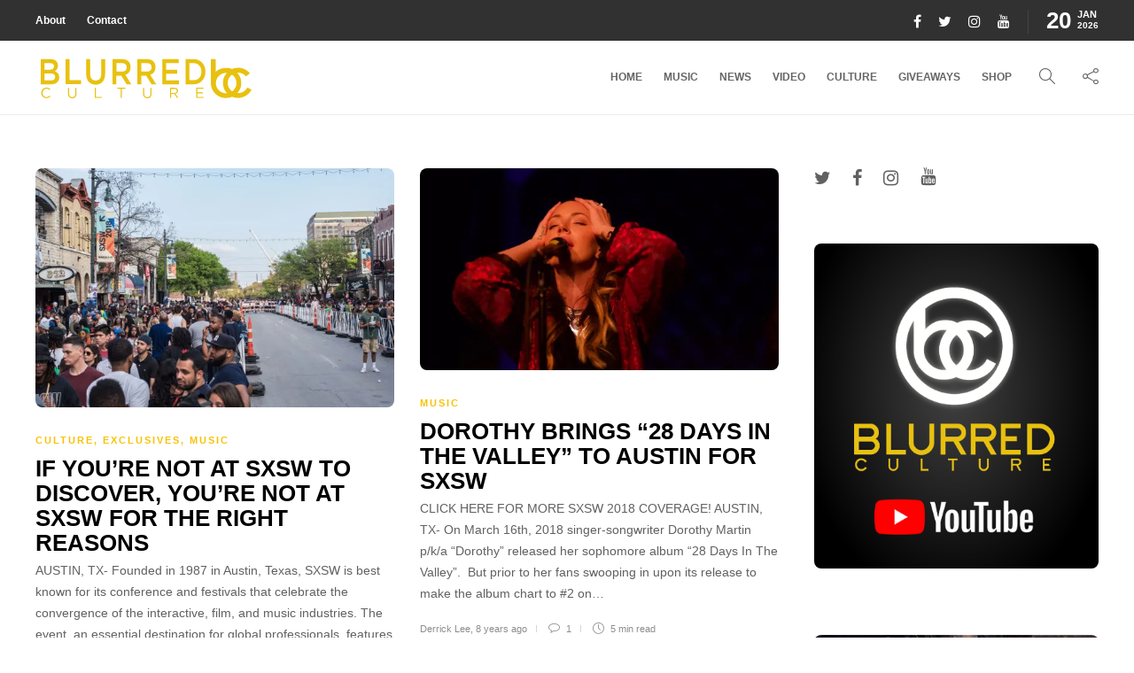

--- FILE ---
content_type: text/html; charset=UTF-8
request_url: https://blurredculture.com/tag/dorothy/
body_size: 96904
content:
<!DOCTYPE html>
<html lang="en">
<head>
	<meta charset="UTF-8">
			<meta name="viewport" content="width=device-width, initial-scale=1">
		<script type="text/javascript">
/* <![CDATA[ */
window.JetpackScriptData = {"site":{"icon":"https://i0.wp.com/blurredculture.com/wp-content/uploads/2017/11/cropped-wh-EdSut-1-1.jpg?fit=512%2C512\u0026ssl=1\u0026w=64","title":"Blurred Culture","host":"unknown","is_wpcom_platform":false}};
/* ]]> */
</script>
<meta name='robots' content='index, follow, max-image-preview:large, max-snippet:-1, max-video-preview:-1' />
	<style>img:is([sizes="auto" i], [sizes^="auto," i]) { contain-intrinsic-size: 3000px 1500px }</style>
	
	<!-- This site is optimized with the Yoast SEO plugin v25.5 - https://yoast.com/wordpress/plugins/seo/ -->
	<title>DOROTHY Archives - Blurred Culture</title>
	<link rel="canonical" href="https://blurredculture.com/tag/dorothy/" />
	<meta property="og:locale" content="en_US" />
	<meta property="og:type" content="article" />
	<meta property="og:title" content="DOROTHY Archives - Blurred Culture" />
	<meta property="og:url" content="https://blurredculture.com/tag/dorothy/" />
	<meta property="og:site_name" content="Blurred Culture" />
	<meta name="twitter:card" content="summary_large_image" />
	<script type="application/ld+json" class="yoast-schema-graph">{"@context":"https://schema.org","@graph":[{"@type":"CollectionPage","@id":"https://blurredculture.com/tag/dorothy/","url":"https://blurredculture.com/tag/dorothy/","name":"DOROTHY Archives - Blurred Culture","isPartOf":{"@id":"https://blurredculture.com/#website"},"primaryImageOfPage":{"@id":"https://blurredculture.com/tag/dorothy/#primaryimage"},"image":{"@id":"https://blurredculture.com/tag/dorothy/#primaryimage"},"thumbnailUrl":"https://i0.wp.com/blurredculture.com/wp-content/uploads/2018/03/DSC_5120.jpg?fit=1300%2C868&ssl=1","breadcrumb":{"@id":"https://blurredculture.com/tag/dorothy/#breadcrumb"},"inLanguage":"en"},{"@type":"ImageObject","inLanguage":"en","@id":"https://blurredculture.com/tag/dorothy/#primaryimage","url":"https://i0.wp.com/blurredculture.com/wp-content/uploads/2018/03/DSC_5120.jpg?fit=1300%2C868&ssl=1","contentUrl":"https://i0.wp.com/blurredculture.com/wp-content/uploads/2018/03/DSC_5120.jpg?fit=1300%2C868&ssl=1","width":1300,"height":868,"caption":"SXSW 2018. Atmosphere. Photo by Mike Golembo (@Instalembo) for www.BlurredCulture.com."},{"@type":"BreadcrumbList","@id":"https://blurredculture.com/tag/dorothy/#breadcrumb","itemListElement":[{"@type":"ListItem","position":1,"name":"Home","item":"https://blurredculture.com/"},{"@type":"ListItem","position":2,"name":"DOROTHY"}]},{"@type":"WebSite","@id":"https://blurredculture.com/#website","url":"https://blurredculture.com/","name":"Blurred Culture","description":"","potentialAction":[{"@type":"SearchAction","target":{"@type":"EntryPoint","urlTemplate":"https://blurredculture.com/?s={search_term_string}"},"query-input":{"@type":"PropertyValueSpecification","valueRequired":true,"valueName":"search_term_string"}}],"inLanguage":"en"}]}</script>
	<!-- / Yoast SEO plugin. -->


<link rel='dns-prefetch' href='//secure.gravatar.com' />
<link rel='dns-prefetch' href='//www.googletagmanager.com' />
<link rel='dns-prefetch' href='//stats.wp.com' />
<link rel='dns-prefetch' href='//v0.wordpress.com' />
<link rel='dns-prefetch' href='//pagead2.googlesyndication.com' />
<link rel='preconnect' href='//i0.wp.com' />
<link rel="alternate" type="application/rss+xml" title="Blurred Culture &raquo; Feed" href="https://blurredculture.com/feed/" />
<link rel="alternate" type="application/rss+xml" title="Blurred Culture &raquo; Comments Feed" href="https://blurredculture.com/comments/feed/" />
<script type="text/javascript" id="wpp-js" src="https://blurredculture.com/wp-content/plugins/wordpress-popular-posts/assets/js/wpp.min.js?ver=7.3.3" data-sampling="0" data-sampling-rate="100" data-api-url="https://blurredculture.com/wp-json/wordpress-popular-posts" data-post-id="0" data-token="4a3c9a56ca" data-lang="0" data-debug="0"></script>
<link rel="alternate" type="application/rss+xml" title="Blurred Culture &raquo; DOROTHY Tag Feed" href="https://blurredculture.com/tag/dorothy/feed/" />
<script type="text/javascript">
/* <![CDATA[ */
window._wpemojiSettings = {"baseUrl":"https:\/\/s.w.org\/images\/core\/emoji\/16.0.1\/72x72\/","ext":".png","svgUrl":"https:\/\/s.w.org\/images\/core\/emoji\/16.0.1\/svg\/","svgExt":".svg","source":{"concatemoji":"https:\/\/blurredculture.com\/wp-includes\/js\/wp-emoji-release.min.js?ver=6.8.3"}};
/*! This file is auto-generated */
!function(s,n){var o,i,e;function c(e){try{var t={supportTests:e,timestamp:(new Date).valueOf()};sessionStorage.setItem(o,JSON.stringify(t))}catch(e){}}function p(e,t,n){e.clearRect(0,0,e.canvas.width,e.canvas.height),e.fillText(t,0,0);var t=new Uint32Array(e.getImageData(0,0,e.canvas.width,e.canvas.height).data),a=(e.clearRect(0,0,e.canvas.width,e.canvas.height),e.fillText(n,0,0),new Uint32Array(e.getImageData(0,0,e.canvas.width,e.canvas.height).data));return t.every(function(e,t){return e===a[t]})}function u(e,t){e.clearRect(0,0,e.canvas.width,e.canvas.height),e.fillText(t,0,0);for(var n=e.getImageData(16,16,1,1),a=0;a<n.data.length;a++)if(0!==n.data[a])return!1;return!0}function f(e,t,n,a){switch(t){case"flag":return n(e,"\ud83c\udff3\ufe0f\u200d\u26a7\ufe0f","\ud83c\udff3\ufe0f\u200b\u26a7\ufe0f")?!1:!n(e,"\ud83c\udde8\ud83c\uddf6","\ud83c\udde8\u200b\ud83c\uddf6")&&!n(e,"\ud83c\udff4\udb40\udc67\udb40\udc62\udb40\udc65\udb40\udc6e\udb40\udc67\udb40\udc7f","\ud83c\udff4\u200b\udb40\udc67\u200b\udb40\udc62\u200b\udb40\udc65\u200b\udb40\udc6e\u200b\udb40\udc67\u200b\udb40\udc7f");case"emoji":return!a(e,"\ud83e\udedf")}return!1}function g(e,t,n,a){var r="undefined"!=typeof WorkerGlobalScope&&self instanceof WorkerGlobalScope?new OffscreenCanvas(300,150):s.createElement("canvas"),o=r.getContext("2d",{willReadFrequently:!0}),i=(o.textBaseline="top",o.font="600 32px Arial",{});return e.forEach(function(e){i[e]=t(o,e,n,a)}),i}function t(e){var t=s.createElement("script");t.src=e,t.defer=!0,s.head.appendChild(t)}"undefined"!=typeof Promise&&(o="wpEmojiSettingsSupports",i=["flag","emoji"],n.supports={everything:!0,everythingExceptFlag:!0},e=new Promise(function(e){s.addEventListener("DOMContentLoaded",e,{once:!0})}),new Promise(function(t){var n=function(){try{var e=JSON.parse(sessionStorage.getItem(o));if("object"==typeof e&&"number"==typeof e.timestamp&&(new Date).valueOf()<e.timestamp+604800&&"object"==typeof e.supportTests)return e.supportTests}catch(e){}return null}();if(!n){if("undefined"!=typeof Worker&&"undefined"!=typeof OffscreenCanvas&&"undefined"!=typeof URL&&URL.createObjectURL&&"undefined"!=typeof Blob)try{var e="postMessage("+g.toString()+"("+[JSON.stringify(i),f.toString(),p.toString(),u.toString()].join(",")+"));",a=new Blob([e],{type:"text/javascript"}),r=new Worker(URL.createObjectURL(a),{name:"wpTestEmojiSupports"});return void(r.onmessage=function(e){c(n=e.data),r.terminate(),t(n)})}catch(e){}c(n=g(i,f,p,u))}t(n)}).then(function(e){for(var t in e)n.supports[t]=e[t],n.supports.everything=n.supports.everything&&n.supports[t],"flag"!==t&&(n.supports.everythingExceptFlag=n.supports.everythingExceptFlag&&n.supports[t]);n.supports.everythingExceptFlag=n.supports.everythingExceptFlag&&!n.supports.flag,n.DOMReady=!1,n.readyCallback=function(){n.DOMReady=!0}}).then(function(){return e}).then(function(){var e;n.supports.everything||(n.readyCallback(),(e=n.source||{}).concatemoji?t(e.concatemoji):e.wpemoji&&e.twemoji&&(t(e.twemoji),t(e.wpemoji)))}))}((window,document),window._wpemojiSettings);
/* ]]> */
</script>
<style id='wp-emoji-styles-inline-css' type='text/css'>

	img.wp-smiley, img.emoji {
		display: inline !important;
		border: none !important;
		box-shadow: none !important;
		height: 1em !important;
		width: 1em !important;
		margin: 0 0.07em !important;
		vertical-align: -0.1em !important;
		background: none !important;
		padding: 0 !important;
	}
</style>
<link rel='stylesheet' id='wp-block-library-css' href='https://blurredculture.com/wp-includes/css/dist/block-library/style.min.css?ver=6.8.3' type='text/css' media='all' />
<style id='classic-theme-styles-inline-css' type='text/css'>
/*! This file is auto-generated */
.wp-block-button__link{color:#fff;background-color:#32373c;border-radius:9999px;box-shadow:none;text-decoration:none;padding:calc(.667em + 2px) calc(1.333em + 2px);font-size:1.125em}.wp-block-file__button{background:#32373c;color:#fff;text-decoration:none}
</style>
<style id='safe-svg-svg-icon-style-inline-css' type='text/css'>
.safe-svg-cover{text-align:center}.safe-svg-cover .safe-svg-inside{display:inline-block;max-width:100%}.safe-svg-cover svg{fill:currentColor;height:100%;max-height:100%;max-width:100%;width:100%}

</style>
<link rel='stylesheet' id='mediaelement-css' href='https://blurredculture.com/wp-includes/js/mediaelement/mediaelementplayer-legacy.min.css?ver=4.2.17' type='text/css' media='all' />
<link rel='stylesheet' id='wp-mediaelement-css' href='https://blurredculture.com/wp-includes/js/mediaelement/wp-mediaelement.min.css?ver=6.8.3' type='text/css' media='all' />
<style id='jetpack-sharing-buttons-style-inline-css' type='text/css'>
.jetpack-sharing-buttons__services-list{display:flex;flex-direction:row;flex-wrap:wrap;gap:0;list-style-type:none;margin:5px;padding:0}.jetpack-sharing-buttons__services-list.has-small-icon-size{font-size:12px}.jetpack-sharing-buttons__services-list.has-normal-icon-size{font-size:16px}.jetpack-sharing-buttons__services-list.has-large-icon-size{font-size:24px}.jetpack-sharing-buttons__services-list.has-huge-icon-size{font-size:36px}@media print{.jetpack-sharing-buttons__services-list{display:none!important}}.editor-styles-wrapper .wp-block-jetpack-sharing-buttons{gap:0;padding-inline-start:0}ul.jetpack-sharing-buttons__services-list.has-background{padding:1.25em 2.375em}
</style>
<style id='global-styles-inline-css' type='text/css'>
:root{--wp--preset--aspect-ratio--square: 1;--wp--preset--aspect-ratio--4-3: 4/3;--wp--preset--aspect-ratio--3-4: 3/4;--wp--preset--aspect-ratio--3-2: 3/2;--wp--preset--aspect-ratio--2-3: 2/3;--wp--preset--aspect-ratio--16-9: 16/9;--wp--preset--aspect-ratio--9-16: 9/16;--wp--preset--color--black: #000000;--wp--preset--color--cyan-bluish-gray: #abb8c3;--wp--preset--color--white: #ffffff;--wp--preset--color--pale-pink: #f78da7;--wp--preset--color--vivid-red: #cf2e2e;--wp--preset--color--luminous-vivid-orange: #ff6900;--wp--preset--color--luminous-vivid-amber: #fcb900;--wp--preset--color--light-green-cyan: #7bdcb5;--wp--preset--color--vivid-green-cyan: #00d084;--wp--preset--color--pale-cyan-blue: #8ed1fc;--wp--preset--color--vivid-cyan-blue: #0693e3;--wp--preset--color--vivid-purple: #9b51e0;--wp--preset--gradient--vivid-cyan-blue-to-vivid-purple: linear-gradient(135deg,rgba(6,147,227,1) 0%,rgb(155,81,224) 100%);--wp--preset--gradient--light-green-cyan-to-vivid-green-cyan: linear-gradient(135deg,rgb(122,220,180) 0%,rgb(0,208,130) 100%);--wp--preset--gradient--luminous-vivid-amber-to-luminous-vivid-orange: linear-gradient(135deg,rgba(252,185,0,1) 0%,rgba(255,105,0,1) 100%);--wp--preset--gradient--luminous-vivid-orange-to-vivid-red: linear-gradient(135deg,rgba(255,105,0,1) 0%,rgb(207,46,46) 100%);--wp--preset--gradient--very-light-gray-to-cyan-bluish-gray: linear-gradient(135deg,rgb(238,238,238) 0%,rgb(169,184,195) 100%);--wp--preset--gradient--cool-to-warm-spectrum: linear-gradient(135deg,rgb(74,234,220) 0%,rgb(151,120,209) 20%,rgb(207,42,186) 40%,rgb(238,44,130) 60%,rgb(251,105,98) 80%,rgb(254,248,76) 100%);--wp--preset--gradient--blush-light-purple: linear-gradient(135deg,rgb(255,206,236) 0%,rgb(152,150,240) 100%);--wp--preset--gradient--blush-bordeaux: linear-gradient(135deg,rgb(254,205,165) 0%,rgb(254,45,45) 50%,rgb(107,0,62) 100%);--wp--preset--gradient--luminous-dusk: linear-gradient(135deg,rgb(255,203,112) 0%,rgb(199,81,192) 50%,rgb(65,88,208) 100%);--wp--preset--gradient--pale-ocean: linear-gradient(135deg,rgb(255,245,203) 0%,rgb(182,227,212) 50%,rgb(51,167,181) 100%);--wp--preset--gradient--electric-grass: linear-gradient(135deg,rgb(202,248,128) 0%,rgb(113,206,126) 100%);--wp--preset--gradient--midnight: linear-gradient(135deg,rgb(2,3,129) 0%,rgb(40,116,252) 100%);--wp--preset--font-size--small: 13px;--wp--preset--font-size--medium: 20px;--wp--preset--font-size--large: 36px;--wp--preset--font-size--x-large: 42px;--wp--preset--spacing--20: 0.44rem;--wp--preset--spacing--30: 0.67rem;--wp--preset--spacing--40: 1rem;--wp--preset--spacing--50: 1.5rem;--wp--preset--spacing--60: 2.25rem;--wp--preset--spacing--70: 3.38rem;--wp--preset--spacing--80: 5.06rem;--wp--preset--shadow--natural: 6px 6px 9px rgba(0, 0, 0, 0.2);--wp--preset--shadow--deep: 12px 12px 50px rgba(0, 0, 0, 0.4);--wp--preset--shadow--sharp: 6px 6px 0px rgba(0, 0, 0, 0.2);--wp--preset--shadow--outlined: 6px 6px 0px -3px rgba(255, 255, 255, 1), 6px 6px rgba(0, 0, 0, 1);--wp--preset--shadow--crisp: 6px 6px 0px rgba(0, 0, 0, 1);}:where(.is-layout-flex){gap: 0.5em;}:where(.is-layout-grid){gap: 0.5em;}body .is-layout-flex{display: flex;}.is-layout-flex{flex-wrap: wrap;align-items: center;}.is-layout-flex > :is(*, div){margin: 0;}body .is-layout-grid{display: grid;}.is-layout-grid > :is(*, div){margin: 0;}:where(.wp-block-columns.is-layout-flex){gap: 2em;}:where(.wp-block-columns.is-layout-grid){gap: 2em;}:where(.wp-block-post-template.is-layout-flex){gap: 1.25em;}:where(.wp-block-post-template.is-layout-grid){gap: 1.25em;}.has-black-color{color: var(--wp--preset--color--black) !important;}.has-cyan-bluish-gray-color{color: var(--wp--preset--color--cyan-bluish-gray) !important;}.has-white-color{color: var(--wp--preset--color--white) !important;}.has-pale-pink-color{color: var(--wp--preset--color--pale-pink) !important;}.has-vivid-red-color{color: var(--wp--preset--color--vivid-red) !important;}.has-luminous-vivid-orange-color{color: var(--wp--preset--color--luminous-vivid-orange) !important;}.has-luminous-vivid-amber-color{color: var(--wp--preset--color--luminous-vivid-amber) !important;}.has-light-green-cyan-color{color: var(--wp--preset--color--light-green-cyan) !important;}.has-vivid-green-cyan-color{color: var(--wp--preset--color--vivid-green-cyan) !important;}.has-pale-cyan-blue-color{color: var(--wp--preset--color--pale-cyan-blue) !important;}.has-vivid-cyan-blue-color{color: var(--wp--preset--color--vivid-cyan-blue) !important;}.has-vivid-purple-color{color: var(--wp--preset--color--vivid-purple) !important;}.has-black-background-color{background-color: var(--wp--preset--color--black) !important;}.has-cyan-bluish-gray-background-color{background-color: var(--wp--preset--color--cyan-bluish-gray) !important;}.has-white-background-color{background-color: var(--wp--preset--color--white) !important;}.has-pale-pink-background-color{background-color: var(--wp--preset--color--pale-pink) !important;}.has-vivid-red-background-color{background-color: var(--wp--preset--color--vivid-red) !important;}.has-luminous-vivid-orange-background-color{background-color: var(--wp--preset--color--luminous-vivid-orange) !important;}.has-luminous-vivid-amber-background-color{background-color: var(--wp--preset--color--luminous-vivid-amber) !important;}.has-light-green-cyan-background-color{background-color: var(--wp--preset--color--light-green-cyan) !important;}.has-vivid-green-cyan-background-color{background-color: var(--wp--preset--color--vivid-green-cyan) !important;}.has-pale-cyan-blue-background-color{background-color: var(--wp--preset--color--pale-cyan-blue) !important;}.has-vivid-cyan-blue-background-color{background-color: var(--wp--preset--color--vivid-cyan-blue) !important;}.has-vivid-purple-background-color{background-color: var(--wp--preset--color--vivid-purple) !important;}.has-black-border-color{border-color: var(--wp--preset--color--black) !important;}.has-cyan-bluish-gray-border-color{border-color: var(--wp--preset--color--cyan-bluish-gray) !important;}.has-white-border-color{border-color: var(--wp--preset--color--white) !important;}.has-pale-pink-border-color{border-color: var(--wp--preset--color--pale-pink) !important;}.has-vivid-red-border-color{border-color: var(--wp--preset--color--vivid-red) !important;}.has-luminous-vivid-orange-border-color{border-color: var(--wp--preset--color--luminous-vivid-orange) !important;}.has-luminous-vivid-amber-border-color{border-color: var(--wp--preset--color--luminous-vivid-amber) !important;}.has-light-green-cyan-border-color{border-color: var(--wp--preset--color--light-green-cyan) !important;}.has-vivid-green-cyan-border-color{border-color: var(--wp--preset--color--vivid-green-cyan) !important;}.has-pale-cyan-blue-border-color{border-color: var(--wp--preset--color--pale-cyan-blue) !important;}.has-vivid-cyan-blue-border-color{border-color: var(--wp--preset--color--vivid-cyan-blue) !important;}.has-vivid-purple-border-color{border-color: var(--wp--preset--color--vivid-purple) !important;}.has-vivid-cyan-blue-to-vivid-purple-gradient-background{background: var(--wp--preset--gradient--vivid-cyan-blue-to-vivid-purple) !important;}.has-light-green-cyan-to-vivid-green-cyan-gradient-background{background: var(--wp--preset--gradient--light-green-cyan-to-vivid-green-cyan) !important;}.has-luminous-vivid-amber-to-luminous-vivid-orange-gradient-background{background: var(--wp--preset--gradient--luminous-vivid-amber-to-luminous-vivid-orange) !important;}.has-luminous-vivid-orange-to-vivid-red-gradient-background{background: var(--wp--preset--gradient--luminous-vivid-orange-to-vivid-red) !important;}.has-very-light-gray-to-cyan-bluish-gray-gradient-background{background: var(--wp--preset--gradient--very-light-gray-to-cyan-bluish-gray) !important;}.has-cool-to-warm-spectrum-gradient-background{background: var(--wp--preset--gradient--cool-to-warm-spectrum) !important;}.has-blush-light-purple-gradient-background{background: var(--wp--preset--gradient--blush-light-purple) !important;}.has-blush-bordeaux-gradient-background{background: var(--wp--preset--gradient--blush-bordeaux) !important;}.has-luminous-dusk-gradient-background{background: var(--wp--preset--gradient--luminous-dusk) !important;}.has-pale-ocean-gradient-background{background: var(--wp--preset--gradient--pale-ocean) !important;}.has-electric-grass-gradient-background{background: var(--wp--preset--gradient--electric-grass) !important;}.has-midnight-gradient-background{background: var(--wp--preset--gradient--midnight) !important;}.has-small-font-size{font-size: var(--wp--preset--font-size--small) !important;}.has-medium-font-size{font-size: var(--wp--preset--font-size--medium) !important;}.has-large-font-size{font-size: var(--wp--preset--font-size--large) !important;}.has-x-large-font-size{font-size: var(--wp--preset--font-size--x-large) !important;}
:where(.wp-block-post-template.is-layout-flex){gap: 1.25em;}:where(.wp-block-post-template.is-layout-grid){gap: 1.25em;}
:where(.wp-block-columns.is-layout-flex){gap: 2em;}:where(.wp-block-columns.is-layout-grid){gap: 2em;}
:root :where(.wp-block-pullquote){font-size: 1.5em;line-height: 1.6;}
</style>
<link rel='stylesheet' id='sliderpro-plugin-style-css' href='https://blurredculture.com/wp-content/plugins/sliderpro/public/assets/css/slider-pro.min.css?ver=4.8.12' type='text/css' media='all' />
<link rel='stylesheet' id='font-awesome-css' href='https://blurredculture.com/wp-content/plugins/elementor/assets/lib/font-awesome/css/font-awesome.min.css?ver=4.7.0' type='text/css' media='all' />
<link rel='stylesheet' id='bootstrap-css' href='https://blurredculture.com/wp-content/themes/gillion/css/plugins/bootstrap.min.css?ver=3.3.4' type='text/css' media='all' />
<link rel='stylesheet' id='gillion-plugins-css' href='https://blurredculture.com/wp-content/themes/gillion/css/plugins.css?ver=6.8.3' type='text/css' media='all' />
<link rel='stylesheet' id='gillion-styles-css' href='https://blurredculture.com/wp-content/themes/gillion/style.css?ver=6.8.3' type='text/css' media='all' />
<link rel='stylesheet' id='gillion-responsive-css' href='https://blurredculture.com/wp-content/themes/gillion/css/responsive.css?ver=6.8.3' type='text/css' media='all' />
<style id='gillion-responsive-inline-css' type='text/css'>
/* Gillion CSS */.sh-default-color a,.sh-default-color,#sidebar a:not(.widget-learn-more),.logged-in-as a ,.wpcf7-form-control-wrap .simpleselect {color: #616161!important;}html body,html .menu-item a {font-family: "Helvetica"; color: #616161; font-size: 14px; }.post-thumnail-caption,.post-meta a,.post-meta span,.sh-pagination a,.sh-pagination span,#sidebar .widget_recent_entries .post-date {color: #8d8d8d;}#sidebar .widget_recent_comments .recentcomments > span a,#sidebar .post-meta a {color: #8d8d8d!important;}.post-categories,.post-categories a {color: #f8c104;}.post-categories a:hover,.post-categories a:focus {color: #f7d460;}.cat-item a,.post-categories,.post-categories a {font-family: Helvetica;}.sh-post-categories-style1 .cat-item a,.sh-post-categories-style1 .post-categories,.sh-post-categories-style1 .post-categories a {font-weight: }.sh-accent-color,ul.page-numbers a:hover,.sh-comment-date a:hover,.comment-respond #cancel-comment-reply-link,.post-sticky,.post-swtich-style2 h4:hover,.sh-unyson-frontend-test.active,.plyr--full-ui input[type=range],.sh-post-author-info a:hover i,.sh-post-author-info h4:hover {color: #f8c104!important;}.sh-post-categories-style2 .post-format-icon:hover,.sh-post-categories-style2 .post-thumbnail .post-categories a:hover,.sh-post-categories-style2 .post-gallery .post-categories a:hover,.sh-post-categories-style2 .blog-slider-item .post-categories a:hover,.sh-post-categories-style2 .post-style-cover .post-categories a:hover,.sh-dropcaps-full-square,.sh-dropcaps-full-square-border,.mc4wp-form input[type=submit],.mc4wp-form button[type=submit],.gillion-woocommerce .woocommerce .return-to-shop a.button,.sh-accent-color-background {background-color: #f8c104;}.sh-instagram-widget-with-button .null-instagram-feed .clear a:hover,.sh-instagram-widget-with-button .null-instagram-feed .clear a:focus,.contact-form input[type="submit"],.sh-back-to-top:hover,.sh-dropcaps-full-square-tale,ul.page-numbers .current,ul.page-numbers .current:hover,.comment-input-required,.widget_tag_cloud a:hover,.post-password-form input[type="submit"],.wpcf7-form .wpcf7-submit,.plyr--audio .plyr__control.plyr__tab-focus,.plyr--audio .plyr__control:hover,.plyr--audio .plyr__control[aria-expanded=true] {background-color: #f8c104!important;}::selection {background-color: #f8c104!important;color: #fff;}::-moz-selection {background-color: #f8c104!important;color: #fff;}.sh-dropcaps-full-square-tale:after,.widget_tag_cloud a:hover:after {border-left-color: #f8c104!important;}.sh-instagram-widget-with-button .null-instagram-feed .clear a:hover,.sh-instagram-widget-with-button .null-instagram-feed .clear a:focus,.sh-back-to-top:hover,.vcg-woocommerce-spotlight-tabs li.active a,.wpb-js-composer .vc_tta.vc_general.vc_tta-style-flat .vc_tta-tab.vc_active > a {border-color: #f8c104!important;}.contact-form input[type="submit"]:hover,.wpcf7-form .wpcf7-submit:hover,.post-password-form input[type="submit"]:hover,.mc4wp-form input[type=submit]:hover,.sh-accent-color-background-hover:hover {background-color: #f7d460!important;}a {color: #f8c104;}a:hover,a:focus {color: #f7d460;}body h1,body h2,body h3,body h4,body h5,body h6 {font-family: "Helvetica"; color: #000000; }.post-meta,.post-categories,.post-switch-item-right,.sh-read-later-review-score,.sh-nav li.menu-item a,.sh-nav-container li.menu-item a,.sh-comment-date a,.post-button .post-button-text,.widget_categories li,.sh-dropcaps,.sh-dropcaps-full-square,.sh-dropcaps-full-square-border,.sh-dropcaps-full-square-tale,.sh-dropcaps-square-border,.sh-dropcaps-square-border2,.sh-dropcaps-circle,.comment-body .reply,.sh-comment-form label,blockquote,blockquote:after,.post-review-score,.sh-comment-author a,.sh-header-top .sh-nav li.menu-item a,.post-quote-link-content p,.instagram-post-overlay-container,.widget_categories li .count,.sh-login-popup,.widget-learn-more,.gillion-woocommerce ul.products li.product,.gillion-woocommerce div.product div.summary > *:not(.woocommerce-product-details__short-description),.gillion-woocommerce div.product .woocommerce-tabs ul.tabs li a,.gillion-woocommerce #review_form,.gillion-woocommerce .widget_shopping_cart .cart_list > li > a:not(.remove),.gillion-woocommerce .widget_shopping_cart .total,.gillion-woocommerce .woocommerce-MyAccount-navigation ul li,.gillion-woocommerce table thead,body.woocommerce-account.woocommerce-page:not(.woocommerce-edit-address) .woocommerce-MyAccount-content > p,.gillion-woocommerce .woocommerce .button,.gillion-woocommerce #coupon_code,.sh-instagram-widget-with-button .null-instagram-feed .clear a,.sh-post-title-font {font-family: "Helvetica";}.sh-heading-font {font-family: "Helvetica"}.sh-heading-weight {font-weight: }h1 {font-size: 30px;}h2 {font-size: 24px;}h3 {font-size: 21px;}h4 {font-size: 18px;}h5 {font-size: 16px;}h6 {font-size: 14px;}.post-title {text-transform: uppercase;}.sh-heading-color,table th,.blog-single .post-title h2:hover,.wrap-forms label,.wpcf7-form p,.post-password-form label,#sidebar .widget_categories li > a,#sidebar .widget_categories li .count,#sidebar .sh-widget-posts-slider-group-style2 .post-categories a,#sidebar .sh-widget-posts-slider-group-style3 .post-categories a,.sh-footer-widgets .sh-widget-posts-slider-group-style2 .post-categories a,.sh-footer-widgets .sh-widget-posts-slider-group-style3 .post-categories a,.sh-comment-author,.post-meta a:hover,.post-meta a:focus,.sh-comment-author a,.blog-textslider-post a,.gillion-woocommerce .price > ins,.gillion-woocommerce ul.products li.product .price > span.amount,.gillion-woocommerce p.price,.gillion-woocommerce span.price,.gillion-woocommerce ul.products li.product .woocommerce-loop-product__title,.gillion-woocommerce ul.products li.product .outofstock,.gillion-woocommerce .widget_shopping_cart .cart_list > li > a:not(.remove),.gillion-woocommerce .widget_shopping_cart .total,.gillion-woocommerce .widget_shopping_cart .buttons a,.gillion-woocommerce .widget_shopping_cart .buttons a:not(.checkout) {color: #000000!important;}.sh-header,.sh-header-top,.sh-header-mobile {background-color: #fff;}.sh-header-top {background-color: #313131!important;}.sh-header-top .sh-nav li.menu-item a,.sh-header-top .header-social-media a,.sh-header-top-date {color: #fff;}.sh-header-top .sh-nav li.menu-item a:hover,.sh-header-top .header-social-media a:hover,.sh-header-top-date:hover {color: #f8c104;}.sh-header .sh-nav > li.menu-item > a {text-transform: uppercase;}.sh-nav-mobile li a {text-transform: uppercase;}.sh-header-search-close i,.sh-header .sh-nav > li.menu-item > a,.sh-header-mobile-navigation li.menu-item > a > i {color: #666666;}.sh-header .sh-nav-login #header-login > span {border-color: #666666;}.sh-header .sh-nav > li > a i {color: #666666;}.sh-header .sh-nav > li > a:hover i {color: #f8c104;}.sh-nav > li.menu-item > a {font-size: 12px;}.sh-nav-mobile li a {font-size: 13px;}.sh-header .sh-nav > li.menu-item:hover:not(.sh-nav-social) > a,.sh-header .sh-nav > li.menu-item:hover:not(.sh-nav-social) > a > i,.sh-header .sh-nav > li.sh-nav-social > a:hover > i,.sh-header-mobile-navigation li > a:hover > i {color: #f8c104;}.sh-header .sh-nav > li.menu-item:hover .sh-hamburger-menu span {background-color: #f8c104;}.sh-header .sh-nav > .current_page_item > a,.sh-header .sh-nav > .current-menu-ancestor > a,.sh-header .sh-nav > .current-menu-item > a {color: #f8c104!important;}.header-logo img {height: auto;max-height: 250px;}.sh-header-mobile-navigation .header-logo img {height: auto;max-height: 250px;}.sh-sticky-header-active .header-logo img {height: auto;}.sh-header,.sh-header-3 > .container {border-bottom: 1px solid rgba( 0,0,0,0.08 );} .sh-header-mobile-dropdown,.header-mobile-social-media a,.primary-desktop .sh-nav > li.menu-item ul:not(.nav-tabs),.sh-header-mobile-dropdown {background-color: #ffffff!important;} .sh-nav-mobile li:after,.sh-nav-mobile ul:before {background-color: #f8c104!important;} .header-mobile-social-media a i,.sh-nav-mobile li a,.primary-desktop .sh-nav > li.menu-item ul a {color: #666666!important;}.sh-nav-mobile .current_page_item > a,.sh-nav-mobile > li a:hover,.primary-desktop .sh-nav ul,.primary-desktop .sh-nav > li.menu-item ul li:hover > a,.primary-desktop .sh-nav > li.menu-item ul li:hover > a i,.primary-desktop .sh-nav ul.mega-menu-row li.mega-menu-col > a {color: #f8c104!important;}.header-mobile-social-media,.header-mobile-social-media a {border-color: #f8c104!important;}/*.primary-desktop .sh-nav li.menu-item ul:not(.nav-tabs) {border: 1px solid #f8c104!important;}*/.sh-nav .mega-menu-row > li.menu-item {border-right: 1px solid #f8c104!important;}#sidebar .widget-item .widget-title,.wpb_widgetised_column .widget-item .widget-title {color: #666666; font-size: 18px; }#sidebar .widget-item li {border-color: #f0f0f0!important;}.sh-footer {background-image: url(//doobieville.com/wp-content/uploads/2014/09/unnamed.jpg);background-size: cover;background-position: 50% 50%;}.sh-footer .sh-footer-widgets {background-color: #000000;color: #ffffff;}.sh-footer .sh-footer-widgets .post-meta,.sh-footer .sh-footer-widgets .sh-recent-posts-widgets-item-meta a {color: #ffffff;}.sh-footer .sh-footer-widgets i:not(.icon-link):not(.icon-magnifier),.sh-footer .sh-footer-widgets .widget_recent_entries li:before {color: #ffffff!important;}.sh-footer .sh-footer-widgets h3,.sh-footer .sh-footer-widgets h4,.sh-title-style2 .sh-footer-widgets .sh-tabs-stying li.active a,.sh-title-style2 .sh-footer-widgets .sh-tabs-stying li.active a h4 {color: #ffffff; font-size: 20px; }.sh-footer .sh-footer-widgets ul li,.sh-footer .sh-footer-widgets ul li,.widget_product_categories ul.product-categories a,.sh-recent-posts-widgets .sh-recent-posts-widgets-item,.sh-footer .sh-widget-posts-slider-style1:not(:last-child),.sh-footer-widgets .widget_tag_cloud a,.sh-title-style2 .sh-footer-widgets .sh-widget-title-styling,.sh-carousel-style2 .sh-footer-widgets .sh-carousel-buttons-styling {border-color: rgba(255,255,255,0.10);}.sh-title-style2 .sh-footer-widgets .sh-widget-title-styling h3,.sh-title-style2 .sh-footer-widgets .sh-widget-title-styling h4 {border-color: #ffffff;}.sh-footer .post-meta-content > *:not(:last-child):not(:nth-last-child(2)):after,.sh-footer-widgets h3:not(.widget-tab-title):after,.sh-footer-widgets h4:not(.widget-tab-title):after,.sh-footer-widgets .sh-widget-poststab-title:after,.sh-carousel-style2 .sh-footer-widgets .sh-carousel-buttons-styling:after {background-color: rgba(255,255,255,0.10);}@media (max-width: 1025px) {.sh-footer .post-meta-content > *:nth-last-child(2):after {background-color: rgba(255,255,255,0.10);}}.sh-footer-widgets {border-bottom: 1px solid rgba(221,221,221,0.12);}.sh-footer .sh-footer-widgets a,.sh-footer .sh-footer-widgets .post-views,.sh-footer .sh-footer-widgets li a,.sh-footer .sh-footer-widgets h6,.sh-footer .sh-footer-widgets .sh-widget-posts-slider-style1 h5,.sh-footer .sh-footer-widgets .sh-widget-posts-slider-style1 h5 span,.sh-footer .widget_about_us .widget-quote {color: #f8c104;}.sh-footer .sh-footer-widgets a:hover,.sh-footer .sh-footer-widgets li a:hover,.sh-footer .sh-footer-widgets h6:hover {color: #e3b007;}.sh-footer-columns > .widget-item {}.sh-footer .sh-copyrights {background-color: #1e1e1e;color: #ffffff;}.sh-footer .sh-copyrights a,.sh-footer .sh-copyrights .sh-nav li.menu-item a {color: #f8c104;}.sh-footer .sh-copyrights a:hover {color: #f7c111!important;}.sh-footer .sh-copyrights-social a {border-left: 1px solid ;}.sh-footer .sh-copyrights-social a:last-child {border-right: 1px solid ;}@media (max-width: 850px) {.sh-footer .sh-copyrights-social a {border: 1px solid ;}}.gillion-woocommerce #content:not(.page-content) ul.products li.product {;width: 25%;}.sh-titlebar {background-color: #fbfbfb;}img {-webkit-backface-visibility: hidden;}.sh-back-to-top {border-radius: 8px}.sh-404-left .sh-ratio-content {background-image: url();}.sh-404-page .sh-404-overay {background-color: #f8c104;}.sh-widget-title-styling h3,.sh-widget-title-styling h4,.post-related-title h2,.sh-categories-title h2,.sh-blog-fancy-title-container h2 {font-weight: 0}
@media (min-width: 1250px) {.container { max-width: 1200px!important;min-width: 1200px!important; width: 1200px!important;}/* Elementor Page Builder */.elementor-section-boxed.elementor-top-section > .elementor-container { width: 1200px;min-width: auto;max-width: 100%; }.elementor-section-boxed.elementor-top-section > .elementor-container .elementor-section > .elementor-container {width: 100%;}} 



a.post-lightbox { display: none;}li.menu-item.sh-nav-readmore.sh-nav-special { display: none;}.header-logo img {width: 250px !important;}
</style>
<link rel='stylesheet' id='plyr-css' href='https://blurredculture.com/wp-content/themes/gillion/css/plugins/plyr.css?ver=6.8.3' type='text/css' media='all' />
<link rel='stylesheet' id='gillion-child-style-css' href='https://blurredculture.com/wp-content/themes/gillion-child/style.css?ver=6.8.3' type='text/css' media='all' />
<script type="text/javascript" src="https://blurredculture.com/wp-includes/js/jquery/jquery.min.js?ver=3.7.1" id="jquery-core-js"></script>
<script type="text/javascript" src="https://blurredculture.com/wp-includes/js/jquery/jquery-migrate.min.js?ver=3.4.1" id="jquery-migrate-js"></script>
<script type="text/javascript" src="https://blurredculture.com/wp-content/themes/gillion/js/plugins.js?ver=6.8.3" id="gillion-plugins-js"></script>
<script type="text/javascript" id="gillion-scripts-js-extra">
/* <![CDATA[ */
var gillion_loadmore_posts = {"ajax_url":"https:\/\/blurredculture.com\/wp-admin\/admin-ajax.php"};
var gillion = {"siteurl":"https:\/\/blurredculture.com\/","loggedin":"","page_loader":"0","notice":"","header_animation_dropdown_delay":"1000","header_animation_dropdown":"easeOutBounce","header_animation_dropdown_speed":"300","lightbox_opacity":"0.88","lightbox_transition":"elastic","page_numbers_prev":"Previous","page_numbers_next":"Next","rtl_support":"","footer_parallax":"","social_share":"\"\"","text_show_all":"Show All","single_post_slider_parallax":"1"};
/* ]]> */
</script>
<script type="text/javascript" src="https://blurredculture.com/wp-content/themes/gillion/js/scripts.js?ver=6.8.3" id="gillion-scripts-js"></script>
<script type="text/javascript" src="https://blurredculture.com/wp-content/themes/gillion/js/plugins/plyr.min.js?ver=6.8.3" id="plyr-js"></script>

<!-- Google tag (gtag.js) snippet added by Site Kit -->

<!-- Google Analytics snippet added by Site Kit -->
<script type="text/javascript" src="https://www.googletagmanager.com/gtag/js?id=GT-KVN9PBM" id="google_gtagjs-js" async></script>
<script type="text/javascript" id="google_gtagjs-js-after">
/* <![CDATA[ */
window.dataLayer = window.dataLayer || [];function gtag(){dataLayer.push(arguments);}
gtag("set","linker",{"domains":["blurredculture.com"]});
gtag("js", new Date());
gtag("set", "developer_id.dZTNiMT", true);
gtag("config", "GT-KVN9PBM");
 window._googlesitekit = window._googlesitekit || {}; window._googlesitekit.throttledEvents = []; window._googlesitekit.gtagEvent = (name, data) => { var key = JSON.stringify( { name, data } ); if ( !! window._googlesitekit.throttledEvents[ key ] ) { return; } window._googlesitekit.throttledEvents[ key ] = true; setTimeout( () => { delete window._googlesitekit.throttledEvents[ key ]; }, 5 ); gtag( "event", name, { ...data, event_source: "site-kit" } ); }; 
/* ]]> */
</script>

<!-- End Google tag (gtag.js) snippet added by Site Kit -->
<script type="text/javascript" src="https://blurredculture.com/wp-content/themes/gillion-child/js/scripts.js?ver=6.8.3" id="gillion-child-scripts-js"></script>
<script></script><link rel="https://api.w.org/" href="https://blurredculture.com/wp-json/" /><link rel="alternate" title="JSON" type="application/json" href="https://blurredculture.com/wp-json/wp/v2/tags/177" /><link rel="EditURI" type="application/rsd+xml" title="RSD" href="https://blurredculture.com/xmlrpc.php?rsd" />
<meta name="generator" content="WordPress 6.8.3" />
<meta name="generator" content="Redux 4.5.7" /><meta name="generator" content="Site Kit by Google 1.157.0" />	<style>img#wpstats{display:none}</style>
		            <style id="wpp-loading-animation-styles">@-webkit-keyframes bgslide{from{background-position-x:0}to{background-position-x:-200%}}@keyframes bgslide{from{background-position-x:0}to{background-position-x:-200%}}.wpp-widget-block-placeholder,.wpp-shortcode-placeholder{margin:0 auto;width:60px;height:3px;background:#dd3737;background:linear-gradient(90deg,#dd3737 0%,#571313 10%,#dd3737 100%);background-size:200% auto;border-radius:3px;-webkit-animation:bgslide 1s infinite linear;animation:bgslide 1s infinite linear}</style>
            
<!-- Google AdSense meta tags added by Site Kit -->
<meta name="google-adsense-platform-account" content="ca-host-pub-2644536267352236">
<meta name="google-adsense-platform-domain" content="sitekit.withgoogle.com">
<!-- End Google AdSense meta tags added by Site Kit -->
<meta name="generator" content="Elementor 3.30.3; features: e_font_icon_svg, additional_custom_breakpoints; settings: css_print_method-external, google_font-enabled, font_display-swap">
			<style>
				.e-con.e-parent:nth-of-type(n+4):not(.e-lazyloaded):not(.e-no-lazyload),
				.e-con.e-parent:nth-of-type(n+4):not(.e-lazyloaded):not(.e-no-lazyload) * {
					background-image: none !important;
				}
				@media screen and (max-height: 1024px) {
					.e-con.e-parent:nth-of-type(n+3):not(.e-lazyloaded):not(.e-no-lazyload),
					.e-con.e-parent:nth-of-type(n+3):not(.e-lazyloaded):not(.e-no-lazyload) * {
						background-image: none !important;
					}
				}
				@media screen and (max-height: 640px) {
					.e-con.e-parent:nth-of-type(n+2):not(.e-lazyloaded):not(.e-no-lazyload),
					.e-con.e-parent:nth-of-type(n+2):not(.e-lazyloaded):not(.e-no-lazyload) * {
						background-image: none !important;
					}
				}
			</style>
			<meta name="generator" content="Powered by WPBakery Page Builder - drag and drop page builder for WordPress."/>

<!-- Google AdSense snippet added by Site Kit -->
<script type="text/javascript" async="async" src="https://pagead2.googlesyndication.com/pagead/js/adsbygoogle.js?client=ca-pub-7033606540389230&amp;host=ca-host-pub-2644536267352236" crossorigin="anonymous"></script>

<!-- End Google AdSense snippet added by Site Kit -->
<meta name="generator" content="Powered by Slider Revolution 6.7.10 - responsive, Mobile-Friendly Slider Plugin for WordPress with comfortable drag and drop interface." />
<link rel="icon" href="https://i0.wp.com/blurredculture.com/wp-content/uploads/2017/11/cropped-wh-EdSut-1-1.jpg?fit=32%2C32&#038;ssl=1" sizes="32x32" />
<link rel="icon" href="https://i0.wp.com/blurredculture.com/wp-content/uploads/2017/11/cropped-wh-EdSut-1-1.jpg?fit=192%2C192&#038;ssl=1" sizes="192x192" />
<link rel="apple-touch-icon" href="https://i0.wp.com/blurredculture.com/wp-content/uploads/2017/11/cropped-wh-EdSut-1-1.jpg?fit=180%2C180&#038;ssl=1" />
<meta name="msapplication-TileImage" content="https://i0.wp.com/blurredculture.com/wp-content/uploads/2017/11/cropped-wh-EdSut-1-1.jpg?fit=270%2C270&#038;ssl=1" />
<script>function setREVStartSize(e){
			//window.requestAnimationFrame(function() {
				window.RSIW = window.RSIW===undefined ? window.innerWidth : window.RSIW;
				window.RSIH = window.RSIH===undefined ? window.innerHeight : window.RSIH;
				try {
					var pw = document.getElementById(e.c).parentNode.offsetWidth,
						newh;
					pw = pw===0 || isNaN(pw) || (e.l=="fullwidth" || e.layout=="fullwidth") ? window.RSIW : pw;
					e.tabw = e.tabw===undefined ? 0 : parseInt(e.tabw);
					e.thumbw = e.thumbw===undefined ? 0 : parseInt(e.thumbw);
					e.tabh = e.tabh===undefined ? 0 : parseInt(e.tabh);
					e.thumbh = e.thumbh===undefined ? 0 : parseInt(e.thumbh);
					e.tabhide = e.tabhide===undefined ? 0 : parseInt(e.tabhide);
					e.thumbhide = e.thumbhide===undefined ? 0 : parseInt(e.thumbhide);
					e.mh = e.mh===undefined || e.mh=="" || e.mh==="auto" ? 0 : parseInt(e.mh,0);
					if(e.layout==="fullscreen" || e.l==="fullscreen")
						newh = Math.max(e.mh,window.RSIH);
					else{
						e.gw = Array.isArray(e.gw) ? e.gw : [e.gw];
						for (var i in e.rl) if (e.gw[i]===undefined || e.gw[i]===0) e.gw[i] = e.gw[i-1];
						e.gh = e.el===undefined || e.el==="" || (Array.isArray(e.el) && e.el.length==0)? e.gh : e.el;
						e.gh = Array.isArray(e.gh) ? e.gh : [e.gh];
						for (var i in e.rl) if (e.gh[i]===undefined || e.gh[i]===0) e.gh[i] = e.gh[i-1];
											
						var nl = new Array(e.rl.length),
							ix = 0,
							sl;
						e.tabw = e.tabhide>=pw ? 0 : e.tabw;
						e.thumbw = e.thumbhide>=pw ? 0 : e.thumbw;
						e.tabh = e.tabhide>=pw ? 0 : e.tabh;
						e.thumbh = e.thumbhide>=pw ? 0 : e.thumbh;
						for (var i in e.rl) nl[i] = e.rl[i]<window.RSIW ? 0 : e.rl[i];
						sl = nl[0];
						for (var i in nl) if (sl>nl[i] && nl[i]>0) { sl = nl[i]; ix=i;}
						var m = pw>(e.gw[ix]+e.tabw+e.thumbw) ? 1 : (pw-(e.tabw+e.thumbw)) / (e.gw[ix]);
						newh =  (e.gh[ix] * m) + (e.tabh + e.thumbh);
					}
					var el = document.getElementById(e.c);
					if (el!==null && el) el.style.height = newh+"px";
					el = document.getElementById(e.c+"_wrapper");
					if (el!==null && el) {
						el.style.height = newh+"px";
						el.style.display = "block";
					}
				} catch(e){
					console.log("Failure at Presize of Slider:" + e)
				}
			//});
		  };</script>
<noscript><style> .wpb_animate_when_almost_visible { opacity: 1; }</style></noscript></head>
<body class="archive tag tag-dorothy tag-177 wp-theme-gillion wp-child-theme-gillion-child eio-default sh-body-header-sticky sh-title-style1 sh-section-tabs-style1 sh-carousel-style1 sh-carousel-position-title sh-post-categories-style1 sh-review-style1 sh-meta-order-bottom sh-instagram-widget-columns2 sh-categories-position-title sh-media-icon-style1 sh-wc-labels-off wpb-js-composer js-comp-ver-7.9 vc_responsive elementor-default elementor-kit-113129" >


<div class="sh-header-side">
			<div id="search-1" class="widget-item widget_search"><div class="sh-widget-title-styling"><h5 class="widget-title">Search</h5></div>
            <form method="get" class="search-form" action="https://blurredculture.com/">
                <div>
                    <label>
                        <input type="search" class="sh-sidebar-search search-field" placeholder="Search here..." value="" name="s" title="Search text" required />
                    </label>
                    <button type="submit" class="search-submit">
                        <i class="icon-magnifier"></i>
                    </button>
                </div>
            </form></div>	</div>
<div class="sh-header-side-overlay"></div>

	<div id="page-container" class="">
		
														<header class="primary-mobile">
						<div id="header-mobile" class="sh-header-mobile">
	<div class="sh-header-mobile-navigation">
		<div class="container">
			<div class="sh-table sh-header-mobile-table">
				<div class="sh-table-cell">

										<nav id="header-navigation-mobile" class="header-standard-position sh-header-mobile-navigation-left">
						<div class="sh-nav-container">
							<ul class="sh-nav">
								<li>
									<div class="sh-hamburger-menu sh-nav-dropdown">
					                	<span></span>
					                	<span></span>
					                	<span></span>
					                	<span></span>
					                </div>
								</li>
							</ul>
						</div>
					</nav>

				</div>
				<div class="sh-table-cell sh-header-logo-container">

										        <div class="header-logo">
            <a href="https://blurredculture.com/" class="header-logo-container sh-table-small">
                <div class="sh-table-cell">

                    <img class="sh-standard-logo" src="//blurredculture.com/wp-content/uploads/2017/11/ybclogo-01.svg" alt="Blurred Culture" />
                    <img class="sh-sticky-logo" src="//blurredculture.com/wp-content/uploads/2017/11/ybclogo-01.svg" alt="Blurred Culture" />
                    <img class="sh-light-logo" src="//blurredculture.com/wp-content/uploads/2017/11/ybclogo-01.svg" alt="Blurred Culture" />

                </div>
            </a>
        </div>

    
				</div>
				<div class="sh-table-cell">

										<nav class="header-standard-position sh-header-mobile-navigation-right">
						<div class="sh-nav-container">
							<ul class="sh-nav">

																
							</ul>
						</div>
					</nav>

				</div>
			</div>
		</div>
	</div>
	<nav class="sh-header-mobile-dropdown">
		<div class="container sh-nav-container">
			<ul class="sh-nav-mobile"></ul>
		</div>

		<div class="container sh-nav-container">
							<div class="header-mobile-social-media">
					<a href="https://www.facebook.com/blurredculture/"  target = "_blank"  class="social-media-facebook">
                    <i class="fa fa-facebook"></i>
                </a><a href="https://twitter.com/blurredculture"  target = "_blank"  class="social-media-twitter">
                    <i class="fa fa-twitter"></i>
                </a><a href="https://www.instagram.com/blurred_culture/"  target = "_blank"  class="social-media-instagram">
                    <i class="fa fa-instagram"></i>
                </a><a href="https://www.youtube.com/user/blurredculture"  target = "_blank"  class="social-media-youtube">
                    <i class="fa fa-youtube"></i>
                </a><div class="sh-clear"></div>				</div>
					</div>

					<div class="header-mobile-search">
				<div class="container sh-nav-container">
					<form role="search" method="get" class="header-mobile-form" action="https://blurredculture.com/">
						<input class="header-mobile-form-input" type="text" placeholder="Search here.." value="" name="s" required />
						<button type="submit" class="header-mobile-form-submit">
							<i class="icon-magnifier"></i>
						</button>
					</form>
				</div>
			</div>
			</nav>
</div>
					</header>
					<header class="primary-desktop">
							<div class="sh-header-top">
		<div class="container">
			<div class="sh-table">

								<div class="sh-table-cell">
											<div class="sh-nav-container"><ul id="menu-topbar-navigation" class="sh-nav"><li id="menu-item-35396" class="menu-item menu-item-type-post_type menu-item-object-page menu-item-35396"><a href="https://blurredculture.com/about/" >About</a></li>
<li id="menu-item-35410" class="menu-item menu-item-type-custom menu-item-object-custom menu-item-35410"><a target="_blank" href="mailto:blurredculture@gmail.com" >Contact</a></li>
</ul></div>									</div>

								<div class="sh-table-cell">
					<div class="sh-header-top-meta">
						<div class="header-social-media">
							<a href="https://www.facebook.com/blurredculture/"  target = "_blank"  class="social-media-facebook">
                    <i class="fa fa-facebook"></i>
                </a><a href="https://twitter.com/blurredculture"  target = "_blank"  class="social-media-twitter">
                    <i class="fa fa-twitter"></i>
                </a><a href="https://www.instagram.com/blurred_culture/"  target = "_blank"  class="social-media-instagram">
                    <i class="fa fa-instagram"></i>
                </a><a href="https://www.youtube.com/user/blurredculture"  target = "_blank"  class="social-media-youtube">
                    <i class="fa fa-youtube"></i>
                </a><div class="sh-clear"></div>						</div>
						<div class="sh-header-top-date">
							<span class="sh-header-top-date-day">20</span>
							<span class="sh-header-top-date-meta">
								<span class="sh-header-top-date-month">Jan</span>
								<span class="sh-header-top-date-year">2026</span>
							</span>
						</div>
					</div>
				</div>
			</div>
		</div>
	</div>

<div class="sh-header-height">
	<div class="sh-header sh-header-2 sh-sticky-header">
		<div class="container">
			<div class="sh-table">
				<div class="sh-table-cell sh-header-logo-container">

										<nav class="header-standard-position">
						<div class="sh-nav-container">
							<ul class="sh-nav sh-nav-left">
								<li>
																		        <div class="header-logo">
            <a href="https://blurredculture.com/" class="header-logo-container sh-table-small">
                <div class="sh-table-cell">

                    <img class="sh-standard-logo" src="//blurredculture.com/wp-content/uploads/2017/11/ybclogo-01.svg" alt="Blurred Culture" />
                    <img class="sh-sticky-logo" src="//blurredculture.com/wp-content/uploads/2017/11/ybclogo-01.svg" alt="Blurred Culture" />
                    <img class="sh-light-logo" src="//blurredculture.com/wp-content/uploads/2017/11/ybclogo-01.svg" alt="Blurred Culture" />

                </div>
            </a>
        </div>

    								</li>
							</ul>
						</div>
					</nav>

				</div>
				<div class="sh-table-cell sh-header-nav-container">

										<nav id="header-navigation" class="header-standard-position">

													<div class="sh-nav-container">
								<ul class="sh-nav">
									<li id="menu-item-8844" class="menu-item menu-item-type-custom menu-item-object-custom menu-item-8844"><a href="/" >Home</a></li><li id="menu-item-8841" class="menu-item menu-item-type-taxonomy menu-item-object-category menu-item-8841"><a href="https://blurredculture.com/category/music/" >Music</a></li><li id="menu-item-8842" class="menu-item menu-item-type-taxonomy menu-item-object-category menu-item-8842"><a href="https://blurredculture.com/category/news/" >News</a></li><li id="menu-item-8843" class="menu-item menu-item-type-taxonomy menu-item-object-category menu-item-8843"><a href="https://blurredculture.com/category/video/" >Video</a></li><li id="menu-item-16921" class="menu-item menu-item-type-taxonomy menu-item-object-category menu-item-16921"><a href="https://blurredculture.com/category/culture/" >Culture</a></li><li id="menu-item-16923" class="menu-item menu-item-type-taxonomy menu-item-object-category menu-item-16923"><a href="https://blurredculture.com/category/giveaways/" >Giveaways</a></li><li id="menu-item-35448" class="menu-item menu-item-type-custom menu-item-object-custom menu-item-35448"><a href="http://blurredculture.com/we-working-t-shirts/" >Shop</a></li>																		
            <li class="menu-item sh-nav-search sh-nav-special">
                <a href="#"><i class="icon icon-magnifier"></i></a>
            </li>									
            <li class="menu-item menu-item-has-children sh-nav-share sh-nav-special">
            	<a href="#">
            		<div>
            			<i class="icon icon-share"></i>
            		</div>
            	</a>
            	<ul class="sub-menu sh-nav-share-ul">
            		<li class="sh-share-item sh-share-item-facebook menu-item">
                <a href="https://www.facebook.com/blurredculture/"  target = "_blank" >
                    <i class="fa fa-facebook"></i>
                </a>
            </li><li class="sh-share-item sh-share-item-twitter menu-item">
                <a href="https://twitter.com/blurredculture"  target = "_blank" >
                    <i class="fa fa-twitter"></i>
                </a>
            </li><li class="sh-share-item sh-share-item-instagram menu-item">
                <a href="https://www.instagram.com/blurred_culture/"  target = "_blank" >
                    <i class="fa fa-instagram"></i>
                </a>
            </li><li class="sh-share-item sh-share-item-youtube menu-item">
                <a href="https://www.youtube.com/user/blurredculture"  target = "_blank" >
                    <i class="fa fa-youtube"></i>
                </a>
            </li>
            	</ul>
            </li>																																													
								</ul>
							</div>

											</nav>

				</div>
			</div>
		</div>

		<div class="sh-header-search-side">
	<div class="sh-header-search-side-container">

		<form method="get" class="sh-header-search-form" action="https://blurredculture.com/">
			<input type="text" value="" name="s" class="sh-header-search-side-input" placeholder="Enter a keyword to search..." />
			<div class="sh-header-search-side-close">
				<i class="ti-close"></i>
			</div>
			<div class="sh-header-search-side-icon">
				<i class="ti-search"></i>
			</div>
		</form>

	</div>
</div>
	</div>
</div>
					</header>
							


			


			

			
		
			<div id="wrapper" class="layout-default">
				
				<div class="content-container sh-page-layout-default">
									<div class="container entry-content">
				
				
	
    	<div id="content-wrapper" class="content-wrapper-with-sidebar">
    		<div id="content" class="content-with-sidebar-right">
				
				
    			<div class="sh-group blog-list blog-style-masonry">

    				
	<article id="post-42985" class="post-item post-42985 post type-post status-publish format-standard has-post-thumbnail hentry category-culture category-exclusives category-music tag-action-bronson tag-aiming-for-enrike tag-albert-hammond-jr tag-andrew-w-k tag-annabelle-chairlegs tag-august-greene tag-billie-eilish tag-billy-strings tag-blank-range tag-bully tag-bun-b tag-calliope-musicals tag-chris-price tag-courtney-marie-andrews tag-cuco tag-cut-chemist tag-dave-east tag-deva-mahal tag-devon-gilfillian tag-dj-crespo tag-doe tag-dorothy tag-dramatic-lovers tag-emma-white tag-ezra-furman tag-fatai tag-field-report tag-flyte tag-frank-turner tag-hiss-golden-messenger tag-hop-along tag-jade-bird tag-jamie-kent tag-jerry-williams tag-jhene-aiko tag-joey-dosik tag-just-blaze tag-keith-urban tag-killa-kyleon tag-kitten tag-knox-fortune tag-kolars tag-kurt-vile tag-kyle-craft tag-larkin-poe tag-lauren-ruth-ward tag-lawrence tag-le tag-lil-flip tag-lola-marsh tag-low tag-lucy-dacus tag-lukas-nelson-and-promise-of-the-real tag-mallrat tag-marlon-williams tag-marty-oreilly-the-old-soul-orchestra tag-melody-guy tag-miguel tag-mint-field tag-mt-joy tag-natalie-prass tag-nathaniel-rateliff-the-night-sweats tag-nellen-dryden tag-night-beats tag-nikki-lane tag-noah-cyrus tag-okkervil-river tag-our-girl tag-pale-waves tag-plastic-pinks tag-pussy-riot tag-r-lum-r tag-rachel-k-collier tag-ramonda-hammer tag-rapsody tag-saint-sister tag-sam-lewis tag-scotty-atl tag-shamir tag-spare-parts-for-broken-hearts tag-starcrawler tag-stella-donnelly tag-sudan-archives tag-superorganism tag-sxsw tag-sxsw-2018 tag-sylvan-esso tag-t-i tag-tank-and-the-bangas tag-telephone-lovers tag-the-frights tag-the-lagoons tag-the-shacks tag-the-texas-gentlemen tag-thunderpussy tag-trae-tha-truth tag-truett tag-tyler-childers tag-victoria-canal tag-waker tag-wavves tag-willie-nelson tag-wye-oak">
		<div class="post-container">

			
				<div class="post-thumbnail">
											<img fetchpriority="high" width="585" height="391" src="https://i0.wp.com/blurredculture.com/wp-content/uploads/2018/03/DSC_5120.jpg?fit=585%2C391&amp;ssl=1" class="attachment-gillion-masonry size-gillion-masonry wp-post-image" alt="SXSW 2018. Atmosphere. Photo by Mike Golembo (@Instalembo) for www.BlurredCulture.com." decoding="async" srcset="https://i0.wp.com/blurredculture.com/wp-content/uploads/2018/03/DSC_5120.jpg?w=1300&amp;ssl=1 1300w, https://i0.wp.com/blurredculture.com/wp-content/uploads/2018/03/DSC_5120.jpg?resize=300%2C200&amp;ssl=1 300w, https://i0.wp.com/blurredculture.com/wp-content/uploads/2018/03/DSC_5120.jpg?resize=768%2C513&amp;ssl=1 768w, https://i0.wp.com/blurredculture.com/wp-content/uploads/2018/03/DSC_5120.jpg?resize=1024%2C684&amp;ssl=1 1024w, https://i0.wp.com/blurredculture.com/wp-content/uploads/2018/03/DSC_5120.jpg?resize=585%2C391&amp;ssl=1 585w" sizes="(max-width: 585px) 100vw, 585px" data-attachment-id="43004" data-permalink="https://blurredculture.com/if-youre-not-at-sxsw-to-discover-youre-not-at-sxsw-for-the-right-reasons/dsc_5120/" data-orig-file="https://i0.wp.com/blurredculture.com/wp-content/uploads/2018/03/DSC_5120.jpg?fit=1300%2C868&amp;ssl=1" data-orig-size="1300,868" data-comments-opened="1" data-image-meta="{&quot;aperture&quot;:&quot;0&quot;,&quot;credit&quot;:&quot;&quot;,&quot;camera&quot;:&quot;&quot;,&quot;caption&quot;:&quot;&quot;,&quot;created_timestamp&quot;:&quot;1521310945&quot;,&quot;copyright&quot;:&quot;&quot;,&quot;focal_length&quot;:&quot;0&quot;,&quot;iso&quot;:&quot;0&quot;,&quot;shutter_speed&quot;:&quot;0&quot;,&quot;title&quot;:&quot;&quot;,&quot;orientation&quot;:&quot;0&quot;}" data-image-title="SXSW 2018. Atmosphere. Photo by Mike Golembo (@Instalembo) for www.BlurredCulture.com." data-image-description="&lt;p&gt;SXSW 2018. Atmosphere. Photo by Mike Golembo (@Instalembo) for www.BlurredCulture.com.&lt;/p&gt;
" data-image-caption="&lt;p&gt;SXSW 2018. Atmosphere. Photo by Mike Golembo (@Instalembo) for www.BlurredCulture.com.&lt;/p&gt;
" data-medium-file="https://i0.wp.com/blurredculture.com/wp-content/uploads/2018/03/DSC_5120.jpg?fit=300%2C200&amp;ssl=1" data-large-file="https://i0.wp.com/blurredculture.com/wp-content/uploads/2018/03/DSC_5120.jpg?fit=1024%2C684&amp;ssl=1" />					
					            <a href="https://blurredculture.com/if-youre-not-at-sxsw-to-discover-youre-not-at-sxsw-for-the-right-reasons/" class="post-overlay"></a>
        									</div>

			
			<div class="post-content-container">

				<div class="post-categories-container">
                <div class="post-categories"><a href="https://blurredculture.com/category/culture/">Culture</a>, <a href="https://blurredculture.com/category/exclusives/">Exclusives</a>, <a href="https://blurredculture.com/category/music/">Music</a></div>
            </div>
				<a href="https://blurredculture.com/if-youre-not-at-sxsw-to-discover-youre-not-at-sxsw-for-the-right-reasons/" class="post-title">
					<h2>												If You&#8217;re Not At SXSW To Discover, You&#8217;re Not At SXSW For The Right Reasons					</h2>				</a>

									<div class="post-content">
						<p>AUSTIN, TX- Founded in 1987 in Austin, Texas, SXSW is best known for its conference and festivals that celebrate the convergence of the interactive, film, and music industries. The event, an essential destination for global professionals, features sessions, showcases, screenings, exhibitions, and a variety of&#8230;</p>
					</div>
				
				<div class="post-meta">
					
    <div class="post-meta-content">
                    <span class="post-auhor-date">
                                <span>
                <a href="https://blurredculture.com/author/methodman13/" class="post-author">Derrick Lee</a></span>,
                                    <a href="https://blurredculture.com/if-youre-not-at-sxsw-to-discover-youre-not-at-sxsw-for-the-right-reasons/" class="post-date">
                                                                            8 years ago                                            </a>
                            </span>
        
                
                
                            <a href="https://blurredculture.com/if-youre-not-at-sxsw-to-discover-youre-not-at-sxsw-for-the-right-reasons/#comments" class="post-comments">
                <i class="icon icon-bubble"></i>
                4            </a>
        
                            <span class="post-readtime">
                <i class="icon icon-clock"></i>
                4 min <span>read</span>            </span>
        
                
                            <span class="placeholder-post-read-later"></span>
            </div>

				</div>
			</div>

		</div>
	</article>



	<article id="post-43349" class="post-item post-43349 post type-post status-publish format-standard has-post-thumbnail hentry category-music tag-28-days-in-the-valley tag-blues-rock tag-concert-photography tag-concert-review tag-dkl-photos tag-dorothy tag-dorothy-martin tag-psychedelic-rock tag-rock-roll tag-sxsw tag-sxsw-2018 tag-the-townsend">
		<div class="post-container">

			
				<div class="post-thumbnail">
											<img width="585" height="329" src="https://i0.wp.com/blurredculture.com/wp-content/uploads/2018/03/0R4A9569.jpg?fit=585%2C329&amp;ssl=1" class="attachment-gillion-masonry size-gillion-masonry wp-post-image" alt="Dorothy @ The Townsend for SXSW 3/13/18. Photo by Derrick K. Lee, Esq. (@Methodman13) for www.BlurredCulture.com." decoding="async" srcset="https://i0.wp.com/blurredculture.com/wp-content/uploads/2018/03/0R4A9569.jpg?w=1650&amp;ssl=1 1650w, https://i0.wp.com/blurredculture.com/wp-content/uploads/2018/03/0R4A9569.jpg?resize=300%2C169&amp;ssl=1 300w, https://i0.wp.com/blurredculture.com/wp-content/uploads/2018/03/0R4A9569.jpg?resize=768%2C432&amp;ssl=1 768w, https://i0.wp.com/blurredculture.com/wp-content/uploads/2018/03/0R4A9569.jpg?resize=1024%2C576&amp;ssl=1 1024w, https://i0.wp.com/blurredculture.com/wp-content/uploads/2018/03/0R4A9569.jpg?resize=1200%2C675&amp;ssl=1 1200w, https://i0.wp.com/blurredculture.com/wp-content/uploads/2018/03/0R4A9569.jpg?resize=585%2C329&amp;ssl=1 585w" sizes="(max-width: 585px) 100vw, 585px" data-attachment-id="43389" data-permalink="https://blurredculture.com/dorothy-brings-28-days-in-the-valley-to-austin-for-sxsw/0r4a9569-2/" data-orig-file="https://i0.wp.com/blurredculture.com/wp-content/uploads/2018/03/0R4A9569.jpg?fit=1650%2C928&amp;ssl=1" data-orig-size="1650,928" data-comments-opened="1" data-image-meta="{&quot;aperture&quot;:&quot;0&quot;,&quot;credit&quot;:&quot;&quot;,&quot;camera&quot;:&quot;&quot;,&quot;caption&quot;:&quot;&quot;,&quot;created_timestamp&quot;:&quot;1520976274&quot;,&quot;copyright&quot;:&quot;&quot;,&quot;focal_length&quot;:&quot;0&quot;,&quot;iso&quot;:&quot;0&quot;,&quot;shutter_speed&quot;:&quot;0&quot;,&quot;title&quot;:&quot;&quot;,&quot;orientation&quot;:&quot;0&quot;}" data-image-title="Dorothy @ The Townsend for SXSW 3/13/18. Photo by Derrick K. Lee, Esq. (@Methodman13) for www.BlurredCulture.com." data-image-description="&lt;p&gt;Dorothy @ The Townsend for SXSW 3/13/18. Photo by Derrick K. Lee, Esq. (@Methodman13) for www.BlurredCulture.com.&lt;/p&gt;
" data-image-caption="&lt;p&gt;Dorothy @ The Townsend for SXSW 3/13/18. Photo by Derrick K. Lee, Esq. (@Methodman13) for www.BlurredCulture.com.&lt;/p&gt;
" data-medium-file="https://i0.wp.com/blurredculture.com/wp-content/uploads/2018/03/0R4A9569.jpg?fit=300%2C169&amp;ssl=1" data-large-file="https://i0.wp.com/blurredculture.com/wp-content/uploads/2018/03/0R4A9569.jpg?fit=1024%2C576&amp;ssl=1" />					
					            <a href="https://blurredculture.com/dorothy-brings-28-days-in-the-valley-to-austin-for-sxsw/" class="post-overlay"></a>
        									</div>

			
			<div class="post-content-container">

				<div class="post-categories-container">
                <div class="post-categories"><a href="https://blurredculture.com/category/music/">Music</a></div>
            </div>
				<a href="https://blurredculture.com/dorothy-brings-28-days-in-the-valley-to-austin-for-sxsw/" class="post-title">
					<h2>												Dorothy Brings &#8220;28 Days In The Valley&#8221; To Austin For SXSW					</h2>				</a>

									<div class="post-content">
						<p>CLICK HERE FOR MORE SXSW 2018 COVERAGE! AUSTIN, TX- On March 16th, 2018 singer-songwriter Dorothy Martin p/k/a &#8220;Dorothy&#8221; released her sophomore album &#8220;28 Days In The Valley&#8221;.  But prior to her fans swooping in upon its release to make the album chart to #2 on&#8230;</p>
					</div>
				
				<div class="post-meta">
					
    <div class="post-meta-content">
                    <span class="post-auhor-date">
                                <span>
                <a href="https://blurredculture.com/author/methodman13/" class="post-author">Derrick Lee</a></span>,
                                    <a href="https://blurredculture.com/dorothy-brings-28-days-in-the-valley-to-austin-for-sxsw/" class="post-date">
                                                                            8 years ago                                            </a>
                            </span>
        
                
                
                            <a href="https://blurredculture.com/dorothy-brings-28-days-in-the-valley-to-austin-for-sxsw/#comments" class="post-comments">
                <i class="icon icon-bubble"></i>
                1            </a>
        
                            <span class="post-readtime">
                <i class="icon icon-clock"></i>
                5 min <span>read</span>            </span>
        
                
                            <span class="placeholder-post-read-later"></span>
            </div>

				</div>
			</div>

		</div>
	</article>



	<article id="post-43242" class="post-item post-43242 post type-post status-publish format-standard has-post-thumbnail hentry category-music tag-cut-chemist tag-dj-crespo tag-dorothy tag-fatai tag-jerry-williams tag-jhene-aiko tag-mallrat tag-miguel tag-pale-waves tag-pussy-riot tag-rachel-k-collier tag-starcrawler tag-stella-donnelly tag-sxsw tag-sxsw-2018 tag-thunderpussy">
		<div class="post-container">

			
				<div class="post-thumbnail">
											<img width="585" height="390" src="https://i0.wp.com/blurredculture.com/wp-content/uploads/2018/03/0R4A9930.jpg?fit=585%2C390&amp;ssl=1" class="attachment-gillion-masonry size-gillion-masonry wp-post-image" alt="Thunderpussy @ BD Riley 3/13/18. SXSW 2018. Photo by Derrick K. Lee, Esq. (@Methodman13) for www.BlurredCulture.com." decoding="async" srcset="https://i0.wp.com/blurredculture.com/wp-content/uploads/2018/03/0R4A9930.jpg?w=1750&amp;ssl=1 1750w, https://i0.wp.com/blurredculture.com/wp-content/uploads/2018/03/0R4A9930.jpg?resize=300%2C200&amp;ssl=1 300w, https://i0.wp.com/blurredculture.com/wp-content/uploads/2018/03/0R4A9930.jpg?resize=768%2C512&amp;ssl=1 768w, https://i0.wp.com/blurredculture.com/wp-content/uploads/2018/03/0R4A9930.jpg?resize=1024%2C683&amp;ssl=1 1024w, https://i0.wp.com/blurredculture.com/wp-content/uploads/2018/03/0R4A9930.jpg?resize=585%2C390&amp;ssl=1 585w" sizes="(max-width: 585px) 100vw, 585px" data-attachment-id="43035" data-permalink="https://blurredculture.com/if-youre-not-at-sxsw-to-discover-youre-not-at-sxsw-for-the-right-reasons/0r4a9930-2/" data-orig-file="https://i0.wp.com/blurredculture.com/wp-content/uploads/2018/03/0R4A9930.jpg?fit=1750%2C1167&amp;ssl=1" data-orig-size="1750,1167" data-comments-opened="1" data-image-meta="{&quot;aperture&quot;:&quot;0&quot;,&quot;credit&quot;:&quot;&quot;,&quot;camera&quot;:&quot;&quot;,&quot;caption&quot;:&quot;&quot;,&quot;created_timestamp&quot;:&quot;0&quot;,&quot;copyright&quot;:&quot;&quot;,&quot;focal_length&quot;:&quot;0&quot;,&quot;iso&quot;:&quot;0&quot;,&quot;shutter_speed&quot;:&quot;0&quot;,&quot;title&quot;:&quot;&quot;,&quot;orientation&quot;:&quot;0&quot;}" data-image-title="Thunderpussy @ BD Riley 3/13/18. SXSW 2018. Photo by Derrick K. Lee, Esq. (@Methodman13) for www.BlurredCulture.com." data-image-description="&lt;p&gt;Thunderpussy @ BD Riley 3/13/18. SXSW 2018. Photo by Derrick K. Lee, Esq. (@Methodman13) for www.BlurredCulture.com.&lt;/p&gt;
" data-image-caption="&lt;p&gt;March 13, 2018: &lt;/p&gt;
" data-medium-file="https://i0.wp.com/blurredculture.com/wp-content/uploads/2018/03/0R4A9930.jpg?fit=300%2C200&amp;ssl=1" data-large-file="https://i0.wp.com/blurredculture.com/wp-content/uploads/2018/03/0R4A9930.jpg?fit=1024%2C683&amp;ssl=1" />					
					            <a href="https://blurredculture.com/blurred-culture-at-sxsw-march-13-2018/" class="post-overlay"></a>
        									</div>

			
			<div class="post-content-container">

				<div class="post-categories-container">
                <div class="post-categories"><a href="https://blurredculture.com/category/music/">Music</a></div>
            </div>
				<a href="https://blurredculture.com/blurred-culture-at-sxsw-march-13-2018/" class="post-title">
					<h2>												Blurred Culture At SXSW: March 13, 2018					</h2>				</a>

									<div class="post-content">
						<p>March 12th | March 13th | March 14 | March 15th | March 16th | March 17th AUSTIN, TX- During one week in March (March 12th &#8211; 17th), Blurred Culture was able to send two contributors to the city of Austin for its annual conglomerate&#8230;</p>
					</div>
				
				<div class="post-meta">
					
    <div class="post-meta-content">
                    <span class="post-auhor-date">
                                <span>
                <a href="https://blurredculture.com/author/methodman13/" class="post-author">Derrick Lee</a></span>,
                                    <a href="https://blurredculture.com/blurred-culture-at-sxsw-march-13-2018/" class="post-date">
                                                                            8 years ago                                            </a>
                            </span>
        
                
                
                            <a href="https://blurredculture.com/blurred-culture-at-sxsw-march-13-2018/#comments" class="post-comments">
                <i class="icon icon-bubble"></i>
                0            </a>
        
                            <span class="post-readtime">
                <i class="icon icon-clock"></i>
                1 min <span>read</span>            </span>
        
                
                            <span class="placeholder-post-read-later"></span>
            </div>

				</div>
			</div>

		</div>
	</article>



	<article id="post-8677" class="post-item post-8677 post type-post status-publish format-standard has-post-thumbnail hentry category-music tag-blues-rock tag-concert-photography tag-concert-review tag-dj-black tag-dkl-photos tag-dorothy tag-dorothy-martin tag-gregg-cash tag-hard-rock tag-rock-and-roll tag-rock-band tag-the-echo tag-zac-morris">
		<div class="post-container">

			
				<div class="post-thumbnail">
											<img width="585" height="390" src="https://i0.wp.com/blurredculture.com/wp-content/uploads/2016/05/IMG_9759.jpeg?fit=585%2C390&amp;ssl=1" class="attachment-gillion-masonry size-gillion-masonry wp-post-image" alt="Dorothy @ The Echo | Concert Photo By Derrick K Lee" decoding="async" srcset="https://i0.wp.com/blurredculture.com/wp-content/uploads/2016/05/IMG_9759.jpeg?w=5184&amp;ssl=1 5184w, https://i0.wp.com/blurredculture.com/wp-content/uploads/2016/05/IMG_9759.jpeg?resize=300%2C200&amp;ssl=1 300w, https://i0.wp.com/blurredculture.com/wp-content/uploads/2016/05/IMG_9759.jpeg?resize=768%2C512&amp;ssl=1 768w, https://i0.wp.com/blurredculture.com/wp-content/uploads/2016/05/IMG_9759.jpeg?resize=1024%2C683&amp;ssl=1 1024w, https://i0.wp.com/blurredculture.com/wp-content/uploads/2016/05/IMG_9759.jpeg?w=2000&amp;ssl=1 2000w, https://i0.wp.com/blurredculture.com/wp-content/uploads/2016/05/IMG_9759.jpeg?w=3000&amp;ssl=1 3000w" sizes="(max-width: 585px) 100vw, 585px" data-attachment-id="8704" data-permalink="https://blurredculture.com/rockisdead-not-when-dorothy-is-in-town/img_9759/" data-orig-file="https://i0.wp.com/blurredculture.com/wp-content/uploads/2016/05/IMG_9759.jpeg?fit=5184%2C3456&amp;ssl=1" data-orig-size="5184,3456" data-comments-opened="1" data-image-meta="{&quot;aperture&quot;:&quot;0&quot;,&quot;credit&quot;:&quot;&quot;,&quot;camera&quot;:&quot;&quot;,&quot;caption&quot;:&quot;&quot;,&quot;created_timestamp&quot;:&quot;1462924954&quot;,&quot;copyright&quot;:&quot;&quot;,&quot;focal_length&quot;:&quot;0&quot;,&quot;iso&quot;:&quot;0&quot;,&quot;shutter_speed&quot;:&quot;0&quot;,&quot;title&quot;:&quot;&quot;,&quot;orientation&quot;:&quot;0&quot;}" data-image-title="Dorothy @ The Echo | Concert Photo By Derrick K Lee" data-image-description="&lt;p&gt;Dorothy @ The Echo | Concert Photo By Derrick K Lee&lt;/p&gt;
" data-image-caption="&lt;p&gt;Dorothy @ The Echo | Concert Photo By Derrick K Lee, Esq (@Methodman13) for www.BlurredCulture.com&lt;/p&gt;
" data-medium-file="https://i0.wp.com/blurredculture.com/wp-content/uploads/2016/05/IMG_9759.jpeg?fit=300%2C200&amp;ssl=1" data-large-file="https://i0.wp.com/blurredculture.com/wp-content/uploads/2016/05/IMG_9759.jpeg?fit=1024%2C683&amp;ssl=1" />					
					            <a href="https://blurredculture.com/rockisdead-not-when-dorothy-is-in-town/" class="post-overlay"></a>
        									</div>

			
			<div class="post-content-container">

				<div class="post-categories-container">
                <div class="post-categories"><a href="https://blurredculture.com/category/music/">Music</a></div>
            </div>
				<a href="https://blurredculture.com/rockisdead-not-when-dorothy-is-in-town/" class="post-title">
					<h2>												ROCKISDEAD? Not When DOROTHY Is In Town					</h2>				</a>

									<div class="post-content">
						<p>LOS ANGELES, CA- When I first heard DOROTHY&#8217;s 2015 self-titled EP, I was excited. I&#8217;m a big fan of rock bands that root their sounds in the 70s blues rock sound a la Black Sabbath and Led Zeppelin, and this band&#8217;s music really struck a&#8230;</p>
					</div>
				
				<div class="post-meta">
					
    <div class="post-meta-content">
                    <span class="post-auhor-date">
                                <span>
                <a href="https://blurredculture.com/author/methodman13/" class="post-author">Derrick Lee</a></span>,
                                    <a href="https://blurredculture.com/rockisdead-not-when-dorothy-is-in-town/" class="post-date">
                                                                            10 years ago                                            </a>
                            </span>
        
                
                
                            <a href="https://blurredculture.com/rockisdead-not-when-dorothy-is-in-town/#comments" class="post-comments">
                <i class="icon icon-bubble"></i>
                0            </a>
        
                            <span class="post-readtime">
                <i class="icon icon-clock"></i>
                2 min <span>read</span>            </span>
        
                
                            <span class="placeholder-post-read-later"></span>
            </div>

				</div>
			</div>

		</div>
	</article>



    			</div>
    			
    		</div>
    		    			<div id="sidebar" class="sidebar-right">
    				
<div class="sidebar-container">
			
<div id="social_v2-1" class="widget_social_v2 widget-item widget_social_v2">
    <div class="sh-widget-socialv2-list"><a href="https://twitter.com/blurredculture"  target = "_blank"  class="sh-widget-socialv2-item social-media-twitter">
            <i class="fa fa-twitter"></i>
        </a><a href="https://www.facebook.com/blurredculture/"  target = "_blank"  class="sh-widget-socialv2-item social-media-facebook">
            <i class="fa fa-facebook"></i>
        </a><a href="https://www.instagram.com/blurred_culture/"  target = "_blank"  class="sh-widget-socialv2-item social-media-instagram">
            <i class="fa fa-instagram"></i>
        </a><a href="https://www.youtube.com/user/blurredculture"  target = "_blank"  class="sh-widget-socialv2-item social-media-wordpress">
                <i class="ti-youtube"></i>
            </a><div class="sh-clear"></div></div>
</div>
<div id="about_us-5" class="widget_about_us widget-item widget_about_us">
	
	
		<a href="https://www.youtube.com/user/blurredculture">
			<img src="https://i0.wp.com/blurredculture.com/wp-content/uploads/2017/11/BC_OG_CONTENT.png?fit=895%2C1024&#038;ssl=1" alt="" />
		</a>

	
	

		
	
	

</div>
<div id="about_us-4" class="widget_about_us widget-item widget_about_us">
	
	
		<a href="https://www.thebakeriela.com/">
			<img src="https://i0.wp.com/blurredculture.com/wp-content/uploads/2024/05/bakerie-chi.png?fit=895%2C1024&#038;ssl=1" alt="" />
		</a>

	
	

		
	
	

</div>
<div id="image-2" class="widget_sh_image widget-item widget_image">
	
	
</div>	</div>
    			</div>
    		    	</div>

    

					</div>
				</div>

		    
    
    
			</div></div>
	
					
				<footer class="sh-footer">
						<div class="sh-copyrights sh-copyrights-align-left2">
		<div class="container container-padding">
			<div class="sh-table">
				<div class="sh-table-cell">

					
						
					
				</div>
				<div class="sh-table-cell">

					
						<div class="sh-copyrights-info">
							<span class="developer-copyrights  sh-hidden">
		WordPress Theme built by <a href="https://shufflehound.com" target="blank"><strong>Shufflehound</strong>.</a>
		</span>							<span>© Blurred Culture. All rights reserved.</span>
						</div>

						
					
				</div>
			</div>
		</div>
	</div>
				</footer>

					

		

		
    <div id="login-register" style="display: none;">
        <div class="sh-login-popup-tabs">
            <ul class="nav nav-tabs">
                <li class="active">
                    <a data-target="#viens" data-toggle="tab">Login</a>
                </li>
                <li>
                    <a data-target="#divi" data-toggle="tab">Register</a>
                </li>
            </ul>
        </div>
        <div class="tab-content">
            <div class="tab-pane active" id="viens">

                <div class="sh-login-popup-content sh-login-popup-content-login">
                    <form name="loginform" id="loginform" action="https://blurredculture.com/wp-login.php" method="post"><p class="login-username">
				<label for="user_login">Username or Email Address</label>
				<input type="text" name="log" id="user_login" autocomplete="username" class="input" value="" size="20" />
			</p><p class="login-password">
				<label for="user_pass">Password</label>
				<input type="password" name="pwd" id="user_pass" autocomplete="current-password" spellcheck="false" class="input" value="" size="20" />
			</p><a href="/wp-login.php?action=lostpassword" class="login-forgot-password">Forgot Password</a><p class="login-remember"><label><input name="rememberme" type="checkbox" id="rememberme" value="forever" /> Remember Me</label></p><p class="login-submit">
				<input type="submit" name="wp-submit" id="wp-submit" class="button button-primary" value="Log In" />
				<input type="hidden" name="redirect_to" value="https://blurredculture.com/tag/dorothy/" />
			</p></form>                </div>

            </div>
            <div class="tab-pane" id="divi">

                <div class="sh-login-popup-content">
                    
                        <p id="reg_passmail">Registration is closed.</p>

                                    </div>

            </div>
        </div>
    </div>

	
	
		<script>
			window.RS_MODULES = window.RS_MODULES || {};
			window.RS_MODULES.modules = window.RS_MODULES.modules || {};
			window.RS_MODULES.waiting = window.RS_MODULES.waiting || [];
			window.RS_MODULES.defered = true;
			window.RS_MODULES.moduleWaiting = window.RS_MODULES.moduleWaiting || {};
			window.RS_MODULES.type = 'compiled';
		</script>
		<script type="speculationrules">
{"prefetch":[{"source":"document","where":{"and":[{"href_matches":"\/*"},{"not":{"href_matches":["\/wp-*.php","\/wp-admin\/*","\/wp-content\/uploads\/*","\/wp-content\/*","\/wp-content\/plugins\/*","\/wp-content\/themes\/gillion-child\/*","\/wp-content\/themes\/gillion\/*","\/*\\?(.+)"]}},{"not":{"selector_matches":"a[rel~=\"nofollow\"]"}},{"not":{"selector_matches":".no-prefetch, .no-prefetch a"}}]},"eagerness":"conservative"}]}
</script>


	<div class="sh-back-to-top sh-back-to-top1">
		<i class="fa fa-angle-up"></i>
	</div>

<script type="importmap" id="wp-importmap">
{"imports":{"@wordpress\/interactivity":"https:\/\/blurredculture.com\/wp-includes\/js\/dist\/script-modules\/interactivity\/index.min.js?ver=55aebb6e0a16726baffb"}}
</script>
<script type="module" src="https://blurredculture.com/wp-content/plugins/jetpack/jetpack_vendor/automattic/jetpack-forms/src/contact-form/../../dist/modules/form/view.js?ver=14.8" id="jp-forms-view-js-module"></script>
<link rel="modulepreload" href="https://blurredculture.com/wp-includes/js/dist/script-modules/interactivity/index.min.js?ver=55aebb6e0a16726baffb" id="@wordpress/interactivity-js-modulepreload"><script type="application/json" id="wp-script-module-data-@wordpress/interactivity">
{"config":{"jetpack/form":{"error_types":{"is_required":"This field is required.","invalid_form_empty":"The form you are trying to submit is empty.","invalid_form":"Please fill out the form correctly."}}}}
</script>
			<script>
				const lazyloadRunObserver = () => {
					const lazyloadBackgrounds = document.querySelectorAll( `.e-con.e-parent:not(.e-lazyloaded)` );
					const lazyloadBackgroundObserver = new IntersectionObserver( ( entries ) => {
						entries.forEach( ( entry ) => {
							if ( entry.isIntersecting ) {
								let lazyloadBackground = entry.target;
								if( lazyloadBackground ) {
									lazyloadBackground.classList.add( 'e-lazyloaded' );
								}
								lazyloadBackgroundObserver.unobserve( entry.target );
							}
						});
					}, { rootMargin: '200px 0px 200px 0px' } );
					lazyloadBackgrounds.forEach( ( lazyloadBackground ) => {
						lazyloadBackgroundObserver.observe( lazyloadBackground );
					} );
				};
				const events = [
					'DOMContentLoaded',
					'elementor/lazyload/observe',
				];
				events.forEach( ( event ) => {
					document.addEventListener( event, lazyloadRunObserver );
				} );
			</script>
					<div id="jp-carousel-loading-overlay">
			<div id="jp-carousel-loading-wrapper">
				<span id="jp-carousel-library-loading">&nbsp;</span>
			</div>
		</div>
		<div class="jp-carousel-overlay" style="display: none;">

		<div class="jp-carousel-container">
			<!-- The Carousel Swiper -->
			<div
				class="jp-carousel-wrap swiper-container jp-carousel-swiper-container jp-carousel-transitions"
				itemscope
				itemtype="https://schema.org/ImageGallery">
				<div class="jp-carousel swiper-wrapper"></div>
				<div class="jp-swiper-button-prev swiper-button-prev">
					<svg width="25" height="24" viewBox="0 0 25 24" fill="none" xmlns="http://www.w3.org/2000/svg">
						<mask id="maskPrev" mask-type="alpha" maskUnits="userSpaceOnUse" x="8" y="6" width="9" height="12">
							<path d="M16.2072 16.59L11.6496 12L16.2072 7.41L14.8041 6L8.8335 12L14.8041 18L16.2072 16.59Z" fill="white"/>
						</mask>
						<g mask="url(#maskPrev)">
							<rect x="0.579102" width="23.8823" height="24" fill="#FFFFFF"/>
						</g>
					</svg>
				</div>
				<div class="jp-swiper-button-next swiper-button-next">
					<svg width="25" height="24" viewBox="0 0 25 24" fill="none" xmlns="http://www.w3.org/2000/svg">
						<mask id="maskNext" mask-type="alpha" maskUnits="userSpaceOnUse" x="8" y="6" width="8" height="12">
							<path d="M8.59814 16.59L13.1557 12L8.59814 7.41L10.0012 6L15.9718 12L10.0012 18L8.59814 16.59Z" fill="white"/>
						</mask>
						<g mask="url(#maskNext)">
							<rect x="0.34375" width="23.8822" height="24" fill="#FFFFFF"/>
						</g>
					</svg>
				</div>
			</div>
			<!-- The main close buton -->
			<div class="jp-carousel-close-hint">
				<svg width="25" height="24" viewBox="0 0 25 24" fill="none" xmlns="http://www.w3.org/2000/svg">
					<mask id="maskClose" mask-type="alpha" maskUnits="userSpaceOnUse" x="5" y="5" width="15" height="14">
						<path d="M19.3166 6.41L17.9135 5L12.3509 10.59L6.78834 5L5.38525 6.41L10.9478 12L5.38525 17.59L6.78834 19L12.3509 13.41L17.9135 19L19.3166 17.59L13.754 12L19.3166 6.41Z" fill="white"/>
					</mask>
					<g mask="url(#maskClose)">
						<rect x="0.409668" width="23.8823" height="24" fill="#FFFFFF"/>
					</g>
				</svg>
			</div>
			<!-- Image info, comments and meta -->
			<div class="jp-carousel-info">
				<div class="jp-carousel-info-footer">
					<div class="jp-carousel-pagination-container">
						<div class="jp-swiper-pagination swiper-pagination"></div>
						<div class="jp-carousel-pagination"></div>
					</div>
					<div class="jp-carousel-photo-title-container">
						<h2 class="jp-carousel-photo-caption"></h2>
					</div>
					<div class="jp-carousel-photo-icons-container">
						<a href="#" class="jp-carousel-icon-btn jp-carousel-icon-info" aria-label="Toggle photo metadata visibility">
							<span class="jp-carousel-icon">
								<svg width="25" height="24" viewBox="0 0 25 24" fill="none" xmlns="http://www.w3.org/2000/svg">
									<mask id="maskInfo" mask-type="alpha" maskUnits="userSpaceOnUse" x="2" y="2" width="21" height="20">
										<path fill-rule="evenodd" clip-rule="evenodd" d="M12.7537 2C7.26076 2 2.80273 6.48 2.80273 12C2.80273 17.52 7.26076 22 12.7537 22C18.2466 22 22.7046 17.52 22.7046 12C22.7046 6.48 18.2466 2 12.7537 2ZM11.7586 7V9H13.7488V7H11.7586ZM11.7586 11V17H13.7488V11H11.7586ZM4.79292 12C4.79292 16.41 8.36531 20 12.7537 20C17.142 20 20.7144 16.41 20.7144 12C20.7144 7.59 17.142 4 12.7537 4C8.36531 4 4.79292 7.59 4.79292 12Z" fill="white"/>
									</mask>
									<g mask="url(#maskInfo)">
										<rect x="0.8125" width="23.8823" height="24" fill="#FFFFFF"/>
									</g>
								</svg>
							</span>
						</a>
												<a href="#" class="jp-carousel-icon-btn jp-carousel-icon-comments" aria-label="Toggle photo comments visibility">
							<span class="jp-carousel-icon">
								<svg width="25" height="24" viewBox="0 0 25 24" fill="none" xmlns="http://www.w3.org/2000/svg">
									<mask id="maskComments" mask-type="alpha" maskUnits="userSpaceOnUse" x="2" y="2" width="21" height="20">
										<path fill-rule="evenodd" clip-rule="evenodd" d="M4.3271 2H20.2486C21.3432 2 22.2388 2.9 22.2388 4V16C22.2388 17.1 21.3432 18 20.2486 18H6.31729L2.33691 22V4C2.33691 2.9 3.2325 2 4.3271 2ZM6.31729 16H20.2486V4H4.3271V18L6.31729 16Z" fill="white"/>
									</mask>
									<g mask="url(#maskComments)">
										<rect x="0.34668" width="23.8823" height="24" fill="#FFFFFF"/>
									</g>
								</svg>

								<span class="jp-carousel-has-comments-indicator" aria-label="This image has comments."></span>
							</span>
						</a>
											</div>
				</div>
				<div class="jp-carousel-info-extra">
					<div class="jp-carousel-info-content-wrapper">
						<div class="jp-carousel-photo-title-container">
							<h2 class="jp-carousel-photo-title"></h2>
						</div>
						<div class="jp-carousel-comments-wrapper">
															<div id="jp-carousel-comments-loading">
									<span>Loading Comments...</span>
								</div>
								<div class="jp-carousel-comments"></div>
								<div id="jp-carousel-comment-form-container">
									<span id="jp-carousel-comment-form-spinner">&nbsp;</span>
									<div id="jp-carousel-comment-post-results"></div>
																														<form id="jp-carousel-comment-form">
												<label for="jp-carousel-comment-form-comment-field" class="screen-reader-text">Write a Comment...</label>
												<textarea
													name="comment"
													class="jp-carousel-comment-form-field jp-carousel-comment-form-textarea"
													id="jp-carousel-comment-form-comment-field"
													placeholder="Write a Comment..."
												></textarea>
												<div id="jp-carousel-comment-form-submit-and-info-wrapper">
													<div id="jp-carousel-comment-form-commenting-as">
																													<fieldset>
																<label for="jp-carousel-comment-form-email-field">Email (Required)</label>
																<input type="text" name="email" class="jp-carousel-comment-form-field jp-carousel-comment-form-text-field" id="jp-carousel-comment-form-email-field" />
															</fieldset>
															<fieldset>
																<label for="jp-carousel-comment-form-author-field">Name (Required)</label>
																<input type="text" name="author" class="jp-carousel-comment-form-field jp-carousel-comment-form-text-field" id="jp-carousel-comment-form-author-field" />
															</fieldset>
															<fieldset>
																<label for="jp-carousel-comment-form-url-field">Website</label>
																<input type="text" name="url" class="jp-carousel-comment-form-field jp-carousel-comment-form-text-field" id="jp-carousel-comment-form-url-field" />
															</fieldset>
																											</div>
													<input
														type="submit"
														name="submit"
														class="jp-carousel-comment-form-button"
														id="jp-carousel-comment-form-button-submit"
														value="Post Comment" />
												</div>
											</form>
																											</div>
													</div>
						<div class="jp-carousel-image-meta">
							<div class="jp-carousel-title-and-caption">
								<div class="jp-carousel-photo-info">
									<h3 class="jp-carousel-caption" itemprop="caption description"></h3>
								</div>

								<div class="jp-carousel-photo-description"></div>
							</div>
							<ul class="jp-carousel-image-exif" style="display: none;"></ul>
							<a class="jp-carousel-image-download" href="#" target="_blank" style="display: none;">
								<svg width="25" height="24" viewBox="0 0 25 24" fill="none" xmlns="http://www.w3.org/2000/svg">
									<mask id="mask0" mask-type="alpha" maskUnits="userSpaceOnUse" x="3" y="3" width="19" height="18">
										<path fill-rule="evenodd" clip-rule="evenodd" d="M5.84615 5V19H19.7775V12H21.7677V19C21.7677 20.1 20.8721 21 19.7775 21H5.84615C4.74159 21 3.85596 20.1 3.85596 19V5C3.85596 3.9 4.74159 3 5.84615 3H12.8118V5H5.84615ZM14.802 5V3H21.7677V10H19.7775V6.41L9.99569 16.24L8.59261 14.83L18.3744 5H14.802Z" fill="white"/>
									</mask>
									<g mask="url(#mask0)">
										<rect x="0.870605" width="23.8823" height="24" fill="#FFFFFF"/>
									</g>
								</svg>
								<span class="jp-carousel-download-text"></span>
							</a>
							<div class="jp-carousel-image-map" style="display: none;"></div>
						</div>
					</div>
				</div>
			</div>
		</div>

		</div>
					<link rel="preload" as="font" id="rs-icon-set-revicon-woff" href="//blurredculture.com/wp-content/plugins/revslider/sr6/assets/fonts/revicons/revicons.woff?5510888" type="font/woff" crossorigin="anonymous" media="all" />
<link rel='stylesheet' id='jetpack-carousel-swiper-css-css' href='https://blurredculture.com/wp-content/plugins/jetpack/modules/carousel/swiper-bundle.css?ver=14.8' type='text/css' media='all' />
<link rel='stylesheet' id='jetpack-carousel-css' href='https://blurredculture.com/wp-content/plugins/jetpack/modules/carousel/jetpack-carousel.css?ver=14.8' type='text/css' media='all' />
<link rel='stylesheet' id='rs-plugin-settings-css' href='//blurredculture.com/wp-content/plugins/revslider/sr6/assets/css/rs6.css?ver=6.7.10' type='text/css' media='all' />
<style id='rs-plugin-settings-inline-css' type='text/css'>
@import url(http://fonts.googleapis.com/css?family=Open+Sans:400,800,300,700,600);.tp-caption.medium_bg_red a{color:#fff;  text-decoration:none}.tp-caption.medium_bg_red a:hover{color:#fff;  text-decoration:underline}.tp-caption.roundedimage img{-webkit-border-radius:300px;  -moz-border-radius:300px;  border-radius:300px}.tp-bullets.simplebullets.navbar{height:35px;  padding:0px 0px}.tp-bullets.simplebullets .bullet{cursor:pointer;  position:relative !important;  background:rgba(0,0,0,0.5) !important;  -webkit-border-radius:10px;  border-radius:10px;  -webkit-box-shadow:none;  -moz-box-shadow:none;  box-shadow:none;  width:6px !important;  height:6px !important;  border:5px solid rgba(0,0,0,0) !important;  display:inline-block;  margin-right:2px !important;  margin-bottom:14px !important;  -webkit-transition:background-color 0.2s,border-color 0.2s;  -moz-transition:background-color 0.2s,border-color 0.2s;  -o-transition:background-color 0.2s,border-color 0.2s;  -ms-transition:background-color 0.2s,border-color 0.2s;  transition:background-color 0.2s,border-color 0.2s;  float:none !important}.tp-bullets.simplebullets .bullet.last{margin-right:0px}.tp-bullets.simplebullets .bullet:hover,.tp-bullets.simplebullets .bullet.selected{-webkit-box-shadow:none;  -moz-box-shadow:none;  box-shadow:none;background:rgba(255,255,255,1) !important;width:6px !important;  height:6px !important;  border:5px solid rgba(0,0,0,1) !important}.tparrows:before{font-family:'revicons';color:#fff;  font-style:normal;  font-weight:normal;  speak:none;  display:inline-block;  text-decoration:inherit;  margin-right:0;  margin-top:9px;  text-align:center;  width:40px;  font-size:20px}.tparrows{cursor:pointer;  background:rgba(0,0,0,0.5) !important;  -webkit-border-radius:5px;  border-radius:5px;  width:40px !important;  height:40px !important}.tparrows:hover{color:#fff}.tp-leftarrow:before{content:'\e824'}.tp-rightarrow:before{content:'\e825'}.tparrows.tp-rightarrow:before{margin-left:1px}.tparrows:hover{background:rgba(0,0,0,1) !important}
</style>
<script type="text/javascript" src="//blurredculture.com/wp-content/plugins/revslider/sr6/assets/js/rbtools.min.js?ver=6.7.5" defer async id="tp-tools-js"></script>
<script type="text/javascript" src="//blurredculture.com/wp-content/plugins/revslider/sr6/assets/js/rs6.min.js?ver=6.7.10" defer async id="revmin-js"></script>
<script type="text/javascript" src="https://blurredculture.com/wp-includes/js/jquery/ui/effect.min.js?ver=1.13.3" id="jquery-effects-core-js"></script>
<script type="text/javascript" src="https://blurredculture.com/wp-content/themes/gillion/js/plugins/bootstrap.min.js?ver=3.3.4" id="bootstrap-js"></script>
<script type="text/javascript" src="https://blurredculture.com/wp-content/plugins/google-site-kit/dist/assets/js/googlesitekit-events-provider-wpforms-3b23b71ea60c39fa1552.js" id="googlesitekit-events-provider-wpforms-js" defer></script>
<script type="text/javascript" id="jetpack-stats-js-before">
/* <![CDATA[ */
_stq = window._stq || [];
_stq.push([ "view", JSON.parse("{\"v\":\"ext\",\"blog\":\"101839481\",\"post\":\"0\",\"tz\":\"-8\",\"srv\":\"blurredculture.com\",\"arch_tag\":\"dorothy\",\"arch_results\":\"4\",\"j\":\"1:14.8\"}") ]);
_stq.push([ "clickTrackerInit", "101839481", "0" ]);
/* ]]> */
</script>
<script type="text/javascript" src="https://stats.wp.com/e-202604.js" id="jetpack-stats-js" defer="defer" data-wp-strategy="defer"></script>
<script type="text/javascript" id="jetpack-carousel-js-extra">
/* <![CDATA[ */
var jetpackSwiperLibraryPath = {"url":"https:\/\/blurredculture.com\/wp-content\/plugins\/jetpack\/_inc\/build\/carousel\/swiper-bundle.min.js"};
var jetpackCarouselStrings = {"widths":[370,700,1000,1200,1400,2000],"is_logged_in":"","lang":"en","ajaxurl":"https:\/\/blurredculture.com\/wp-admin\/admin-ajax.php","nonce":"bb3ca7ceca","display_exif":"1","display_comments":"1","single_image_gallery":"1","single_image_gallery_media_file":"","background_color":"black","comment":"Comment","post_comment":"Post Comment","write_comment":"Write a Comment...","loading_comments":"Loading Comments...","image_label":"Open image in full-screen.","download_original":"View full size <span class=\"photo-size\">{0}<span class=\"photo-size-times\">\u00d7<\/span>{1}<\/span>","no_comment_text":"Please be sure to submit some text with your comment.","no_comment_email":"Please provide an email address to comment.","no_comment_author":"Please provide your name to comment.","comment_post_error":"Sorry, but there was an error posting your comment. Please try again later.","comment_approved":"Your comment was approved.","comment_unapproved":"Your comment is in moderation.","camera":"Camera","aperture":"Aperture","shutter_speed":"Shutter Speed","focal_length":"Focal Length","copyright":"Copyright","comment_registration":"0","require_name_email":"1","login_url":"https:\/\/blurredculture.com\/wp-login.php?redirect_to=https%3A%2F%2Fblurredculture.com%2Fdorothy-brings-28-days-in-the-valley-to-austin-for-sxsw%2F","blog_id":"1","meta_data":["camera","aperture","shutter_speed","focal_length","copyright"]};
/* ]]> */
</script>
<script type="text/javascript" src="https://blurredculture.com/wp-content/plugins/jetpack/_inc/build/carousel/jetpack-carousel.min.js?ver=14.8" id="jetpack-carousel-js"></script>
<script type="text/javascript" src="https://blurredculture.com/wp-includes/js/wp-embed.min.js?ver=6.8.3" id="wp-embed-js" defer="defer" data-wp-strategy="defer"></script>
<script></script>		<script type="text/javascript"> jQuery(document).ready(function ($) { "use strict"; }); </script>
	</body>
</html>


--- FILE ---
content_type: text/html; charset=utf-8
request_url: https://www.google.com/recaptcha/api2/aframe
body_size: 267
content:
<!DOCTYPE HTML><html><head><meta http-equiv="content-type" content="text/html; charset=UTF-8"></head><body><script nonce="vm5PfCILnfcgXTBH3ll2cQ">/** Anti-fraud and anti-abuse applications only. See google.com/recaptcha */ try{var clients={'sodar':'https://pagead2.googlesyndication.com/pagead/sodar?'};window.addEventListener("message",function(a){try{if(a.source===window.parent){var b=JSON.parse(a.data);var c=clients[b['id']];if(c){var d=document.createElement('img');d.src=c+b['params']+'&rc='+(localStorage.getItem("rc::a")?sessionStorage.getItem("rc::b"):"");window.document.body.appendChild(d);sessionStorage.setItem("rc::e",parseInt(sessionStorage.getItem("rc::e")||0)+1);localStorage.setItem("rc::h",'1768971794668');}}}catch(b){}});window.parent.postMessage("_grecaptcha_ready", "*");}catch(b){}</script></body></html>